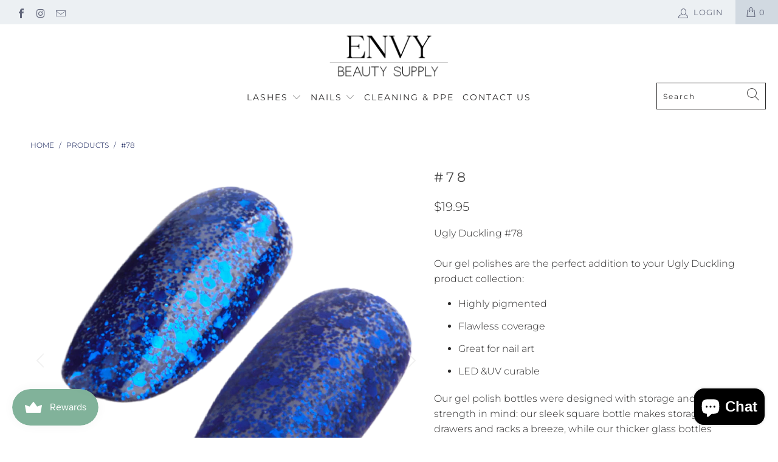

--- FILE ---
content_type: text/html; charset=utf-8
request_url: https://envybeautysupply.ca/products/78
body_size: 26125
content:


 <!DOCTYPE html>
<html lang="en"> <head> <meta charset="utf-8"> <meta http-equiv="cleartype" content="on"> <meta name="robots" content="index,follow"> <!-- Mobile Specific Metas --> <meta name="HandheldFriendly" content="True"> <meta name="MobileOptimized" content="320"> <meta name="viewport" content="width=device-width,initial-scale=1"> <meta name="theme-color" content="#ffffff"> <title>
      Ugly Duckling | Gel Polish #78 - Envy Beauty Supply</title> <link rel="preconnect dns-prefetch" href="https://fonts.shopifycdn.com" /> <link rel="preconnect dns-prefetch" href="https://cdn.shopify.com" /> <link rel="preconnect dns-prefetch" href="https://v.shopify.com" /> <link rel="preconnect dns-prefetch" href="https://cdn.shopifycloud.com" /> <link rel="preconnect dns-prefetch" href="https://productreviews.shopifycdn.com" /> <link rel="stylesheet" href="https://cdnjs.cloudflare.com/ajax/libs/fancybox/3.5.6/jquery.fancybox.css"> <!-- Stylesheets for Turbo "6.0.7" --> <link href="//envybeautysupply.ca/cdn/shop/t/6/assets/styles.scss.css?v=160030483064161408121764375924" rel="stylesheet" type="text/css" media="all" /> <script>
      window.lazySizesConfig = window.lazySizesConfig || {};

      lazySizesConfig.expand = 300;
      lazySizesConfig.loadHidden = false;

      /*! lazysizes - v4.1.4 */
      !function(a,b){var c=b(a,a.document);a.lazySizes=c,"object"==typeof module&&module.exports&&(module.exports=c)}(window,function(a,b){"use strict";if(b.getElementsByClassName){var c,d,e=b.documentElement,f=a.Date,g=a.HTMLPictureElement,h="addEventListener",i="getAttribute",j=a[h],k=a.setTimeout,l=a.requestAnimationFrame||k,m=a.requestIdleCallback,n=/^picture$/i,o=["load","error","lazyincluded","_lazyloaded"],p={},q=Array.prototype.forEach,r=function(a,b){return p[b]||(p[b]=new RegExp("(\\s|^)"+b+"(\\s|$)")),p[b].test(a[i]("class")||"")&&p[b]},s=function(a,b){r(a,b)||a.setAttribute("class",(a[i]("class")||"").trim()+" "+b)},t=function(a,b){var c;(c=r(a,b))&&a.setAttribute("class",(a[i]("class")||"").replace(c," "))},u=function(a,b,c){var d=c?h:"removeEventListener";c&&u(a,b),o.forEach(function(c){a[d](c,b)})},v=function(a,d,e,f,g){var h=b.createEvent("Event");return e||(e={}),e.instance=c,h.initEvent(d,!f,!g),h.detail=e,a.dispatchEvent(h),h},w=function(b,c){var e;!g&&(e=a.picturefill||d.pf)?(c&&c.src&&!b[i]("srcset")&&b.setAttribute("srcset",c.src),e({reevaluate:!0,elements:[b]})):c&&c.src&&(b.src=c.src)},x=function(a,b){return(getComputedStyle(a,null)||{})[b]},y=function(a,b,c){for(c=c||a.offsetWidth;c<d.minSize&&b&&!a._lazysizesWidth;)c=b.offsetWidth,b=b.parentNode;return c},z=function(){var a,c,d=[],e=[],f=d,g=function(){var b=f;for(f=d.length?e:d,a=!0,c=!1;b.length;)b.shift()();a=!1},h=function(d,e){a&&!e?d.apply(this,arguments):(f.push(d),c||(c=!0,(b.hidden?k:l)(g)))};return h._lsFlush=g,h}(),A=function(a,b){return b?function(){z(a)}:function(){var b=this,c=arguments;z(function(){a.apply(b,c)})}},B=function(a){var b,c=0,e=d.throttleDelay,g=d.ricTimeout,h=function(){b=!1,c=f.now(),a()},i=m&&g>49?function(){m(h,{timeout:g}),g!==d.ricTimeout&&(g=d.ricTimeout)}:A(function(){k(h)},!0);return function(a){var d;(a=a===!0)&&(g=33),b||(b=!0,d=e-(f.now()-c),0>d&&(d=0),a||9>d?i():k(i,d))}},C=function(a){var b,c,d=99,e=function(){b=null,a()},g=function(){var a=f.now()-c;d>a?k(g,d-a):(m||e)(e)};return function(){c=f.now(),b||(b=k(g,d))}};!function(){var b,c={lazyClass:"lazyload",loadedClass:"lazyloaded",loadingClass:"lazyloading",preloadClass:"lazypreload",errorClass:"lazyerror",autosizesClass:"lazyautosizes",srcAttr:"data-src",srcsetAttr:"data-srcset",sizesAttr:"data-sizes",minSize:40,customMedia:{},init:!0,expFactor:1.5,hFac:.8,loadMode:2,loadHidden:!0,ricTimeout:0,throttleDelay:125};d=a.lazySizesConfig||a.lazysizesConfig||{};for(b in c)b in d||(d[b]=c[b]);a.lazySizesConfig=d,k(function(){d.init&&F()})}();var D=function(){var g,l,m,o,p,y,D,F,G,H,I,J,K,L,M=/^img$/i,N=/^iframe$/i,O="onscroll"in a&&!/(gle|ing)bot/.test(navigator.userAgent),P=0,Q=0,R=0,S=-1,T=function(a){R--,a&&a.target&&u(a.target,T),(!a||0>R||!a.target)&&(R=0)},U=function(a,c){var d,f=a,g="hidden"==x(b.body,"visibility")||"hidden"!=x(a.parentNode,"visibility")&&"hidden"!=x(a,"visibility");for(F-=c,I+=c,G-=c,H+=c;g&&(f=f.offsetParent)&&f!=b.body&&f!=e;)g=(x(f,"opacity")||1)>0,g&&"visible"!=x(f,"overflow")&&(d=f.getBoundingClientRect(),g=H>d.left&&G<d.right&&I>d.top-1&&F<d.bottom+1);return g},V=function(){var a,f,h,j,k,m,n,p,q,r=c.elements;if((o=d.loadMode)&&8>R&&(a=r.length)){f=0,S++,null==K&&("expand"in d||(d.expand=e.clientHeight>500&&e.clientWidth>500?500:370),J=d.expand,K=J*d.expFactor),K>Q&&1>R&&S>2&&o>2&&!b.hidden?(Q=K,S=0):Q=o>1&&S>1&&6>R?J:P;for(;a>f;f++)if(r[f]&&!r[f]._lazyRace)if(O)if((p=r[f][i]("data-expand"))&&(m=1*p)||(m=Q),q!==m&&(y=innerWidth+m*L,D=innerHeight+m,n=-1*m,q=m),h=r[f].getBoundingClientRect(),(I=h.bottom)>=n&&(F=h.top)<=D&&(H=h.right)>=n*L&&(G=h.left)<=y&&(I||H||G||F)&&(d.loadHidden||"hidden"!=x(r[f],"visibility"))&&(l&&3>R&&!p&&(3>o||4>S)||U(r[f],m))){if(ba(r[f]),k=!0,R>9)break}else!k&&l&&!j&&4>R&&4>S&&o>2&&(g[0]||d.preloadAfterLoad)&&(g[0]||!p&&(I||H||G||F||"auto"!=r[f][i](d.sizesAttr)))&&(j=g[0]||r[f]);else ba(r[f]);j&&!k&&ba(j)}},W=B(V),X=function(a){s(a.target,d.loadedClass),t(a.target,d.loadingClass),u(a.target,Z),v(a.target,"lazyloaded")},Y=A(X),Z=function(a){Y({target:a.target})},$=function(a,b){try{a.contentWindow.location.replace(b)}catch(c){a.src=b}},_=function(a){var b,c=a[i](d.srcsetAttr);(b=d.customMedia[a[i]("data-media")||a[i]("media")])&&a.setAttribute("media",b),c&&a.setAttribute("srcset",c)},aa=A(function(a,b,c,e,f){var g,h,j,l,o,p;(o=v(a,"lazybeforeunveil",b)).defaultPrevented||(e&&(c?s(a,d.autosizesClass):a.setAttribute("sizes",e)),h=a[i](d.srcsetAttr),g=a[i](d.srcAttr),f&&(j=a.parentNode,l=j&&n.test(j.nodeName||"")),p=b.firesLoad||"src"in a&&(h||g||l),o={target:a},p&&(u(a,T,!0),clearTimeout(m),m=k(T,2500),s(a,d.loadingClass),u(a,Z,!0)),l&&q.call(j.getElementsByTagName("source"),_),h?a.setAttribute("srcset",h):g&&!l&&(N.test(a.nodeName)?$(a,g):a.src=g),f&&(h||l)&&w(a,{src:g})),a._lazyRace&&delete a._lazyRace,t(a,d.lazyClass),z(function(){(!p||a.complete&&a.naturalWidth>1)&&(p?T(o):R--,X(o))},!0)}),ba=function(a){var b,c=M.test(a.nodeName),e=c&&(a[i](d.sizesAttr)||a[i]("sizes")),f="auto"==e;(!f&&l||!c||!a[i]("src")&&!a.srcset||a.complete||r(a,d.errorClass)||!r(a,d.lazyClass))&&(b=v(a,"lazyunveilread").detail,f&&E.updateElem(a,!0,a.offsetWidth),a._lazyRace=!0,R++,aa(a,b,f,e,c))},ca=function(){if(!l){if(f.now()-p<999)return void k(ca,999);var a=C(function(){d.loadMode=3,W()});l=!0,d.loadMode=3,W(),j("scroll",function(){3==d.loadMode&&(d.loadMode=2),a()},!0)}};return{_:function(){p=f.now(),c.elements=b.getElementsByClassName(d.lazyClass),g=b.getElementsByClassName(d.lazyClass+" "+d.preloadClass),L=d.hFac,j("scroll",W,!0),j("resize",W,!0),a.MutationObserver?new MutationObserver(W).observe(e,{childList:!0,subtree:!0,attributes:!0}):(e[h]("DOMNodeInserted",W,!0),e[h]("DOMAttrModified",W,!0),setInterval(W,999)),j("hashchange",W,!0),["focus","mouseover","click","load","transitionend","animationend","webkitAnimationEnd"].forEach(function(a){b[h](a,W,!0)}),/d$|^c/.test(b.readyState)?ca():(j("load",ca),b[h]("DOMContentLoaded",W),k(ca,2e4)),c.elements.length?(V(),z._lsFlush()):W()},checkElems:W,unveil:ba}}(),E=function(){var a,c=A(function(a,b,c,d){var e,f,g;if(a._lazysizesWidth=d,d+="px",a.setAttribute("sizes",d),n.test(b.nodeName||""))for(e=b.getElementsByTagName("source"),f=0,g=e.length;g>f;f++)e[f].setAttribute("sizes",d);c.detail.dataAttr||w(a,c.detail)}),e=function(a,b,d){var e,f=a.parentNode;f&&(d=y(a,f,d),e=v(a,"lazybeforesizes",{width:d,dataAttr:!!b}),e.defaultPrevented||(d=e.detail.width,d&&d!==a._lazysizesWidth&&c(a,f,e,d)))},f=function(){var b,c=a.length;if(c)for(b=0;c>b;b++)e(a[b])},g=C(f);return{_:function(){a=b.getElementsByClassName(d.autosizesClass),j("resize",g)},checkElems:g,updateElem:e}}(),F=function(){F.i||(F.i=!0,E._(),D._())};return c={cfg:d,autoSizer:E,loader:D,init:F,uP:w,aC:s,rC:t,hC:r,fire:v,gW:y,rAF:z}}});

      /*! lazysizes - v4.1.4 */
      !function(a,b){var c=function(){b(a.lazySizes),a.removeEventListener("lazyunveilread",c,!0)};b=b.bind(null,a,a.document),"object"==typeof module&&module.exports?b(require("lazysizes")):a.lazySizes?c():a.addEventListener("lazyunveilread",c,!0)}(window,function(a,b,c){"use strict";function d(){this.ratioElems=b.getElementsByClassName("lazyaspectratio"),this._setupEvents(),this.processImages()}if(a.addEventListener){var e,f,g,h=Array.prototype.forEach,i=/^picture$/i,j="data-aspectratio",k="img["+j+"]",l=function(b){return a.matchMedia?(l=function(a){return!a||(matchMedia(a)||{}).matches})(b):a.Modernizr&&Modernizr.mq?!b||Modernizr.mq(b):!b},m=c.aC,n=c.rC,o=c.cfg;d.prototype={_setupEvents:function(){var a=this,c=function(b){b.naturalWidth<36?a.addAspectRatio(b,!0):a.removeAspectRatio(b,!0)},d=function(){a.processImages()};b.addEventListener("load",function(a){a.target.getAttribute&&a.target.getAttribute(j)&&c(a.target)},!0),addEventListener("resize",function(){var b,d=function(){h.call(a.ratioElems,c)};return function(){clearTimeout(b),b=setTimeout(d,99)}}()),b.addEventListener("DOMContentLoaded",d),addEventListener("load",d)},processImages:function(a){var c,d;a||(a=b),c="length"in a&&!a.nodeName?a:a.querySelectorAll(k);for(d=0;d<c.length;d++)c[d].naturalWidth>36?this.removeAspectRatio(c[d]):this.addAspectRatio(c[d])},getSelectedRatio:function(a){var b,c,d,e,f,g=a.parentNode;if(g&&i.test(g.nodeName||""))for(d=g.getElementsByTagName("source"),b=0,c=d.length;c>b;b++)if(e=d[b].getAttribute("data-media")||d[b].getAttribute("media"),o.customMedia[e]&&(e=o.customMedia[e]),l(e)){f=d[b].getAttribute(j);break}return f||a.getAttribute(j)||""},parseRatio:function(){var a=/^\s*([+\d\.]+)(\s*[\/x]\s*([+\d\.]+))?\s*$/,b={};return function(c){var d;return!b[c]&&(d=c.match(a))&&(d[3]?b[c]=d[1]/d[3]:b[c]=1*d[1]),b[c]}}(),addAspectRatio:function(b,c){var d,e=b.offsetWidth,f=b.offsetHeight;return c||m(b,"lazyaspectratio"),36>e&&0>=f?void((e||f&&a.console)&&console.log("Define width or height of image, so we can calculate the other dimension")):(d=this.getSelectedRatio(b),d=this.parseRatio(d),void(d&&(e?b.style.height=e/d+"px":b.style.width=f*d+"px")))},removeAspectRatio:function(a){n(a,"lazyaspectratio"),a.style.height="",a.style.width="",a.removeAttribute(j)}},f=function(){g=a.jQuery||a.Zepto||a.shoestring||a.$,g&&g.fn&&!g.fn.imageRatio&&g.fn.filter&&g.fn.add&&g.fn.find?g.fn.imageRatio=function(){return e.processImages(this.find(k).add(this.filter(k))),this}:g=!1},f(),setTimeout(f),e=new d,a.imageRatio=e,"object"==typeof module&&module.exports?module.exports=e:"function"==typeof define&&define.amd&&define(e)}});

        /*! lazysizes - v4.1.5 */
        !function(a,b){var c=function(){b(a.lazySizes),a.removeEventListener("lazyunveilread",c,!0)};b=b.bind(null,a,a.document),"object"==typeof module&&module.exports?b(require("lazysizes")):a.lazySizes?c():a.addEventListener("lazyunveilread",c,!0)}(window,function(a,b,c){"use strict";if(a.addEventListener){var d=/\s+/g,e=/\s*\|\s+|\s+\|\s*/g,f=/^(.+?)(?:\s+\[\s*(.+?)\s*\])(?:\s+\[\s*(.+?)\s*\])?$/,g=/^\s*\(*\s*type\s*:\s*(.+?)\s*\)*\s*$/,h=/\(|\)|'/,i={contain:1,cover:1},j=function(a){var b=c.gW(a,a.parentNode);return(!a._lazysizesWidth||b>a._lazysizesWidth)&&(a._lazysizesWidth=b),a._lazysizesWidth},k=function(a){var b;return b=(getComputedStyle(a)||{getPropertyValue:function(){}}).getPropertyValue("background-size"),!i[b]&&i[a.style.backgroundSize]&&(b=a.style.backgroundSize),b},l=function(a,b){if(b){var c=b.match(g);c&&c[1]?a.setAttribute("type",c[1]):a.setAttribute("media",lazySizesConfig.customMedia[b]||b)}},m=function(a,c,g){var h=b.createElement("picture"),i=c.getAttribute(lazySizesConfig.sizesAttr),j=c.getAttribute("data-ratio"),k=c.getAttribute("data-optimumx");c._lazybgset&&c._lazybgset.parentNode==c&&c.removeChild(c._lazybgset),Object.defineProperty(g,"_lazybgset",{value:c,writable:!0}),Object.defineProperty(c,"_lazybgset",{value:h,writable:!0}),a=a.replace(d," ").split(e),h.style.display="none",g.className=lazySizesConfig.lazyClass,1!=a.length||i||(i="auto"),a.forEach(function(a){var c,d=b.createElement("source");i&&"auto"!=i&&d.setAttribute("sizes",i),(c=a.match(f))?(d.setAttribute(lazySizesConfig.srcsetAttr,c[1]),l(d,c[2]),l(d,c[3])):d.setAttribute(lazySizesConfig.srcsetAttr,a),h.appendChild(d)}),i&&(g.setAttribute(lazySizesConfig.sizesAttr,i),c.removeAttribute(lazySizesConfig.sizesAttr),c.removeAttribute("sizes")),k&&g.setAttribute("data-optimumx",k),j&&g.setAttribute("data-ratio",j),h.appendChild(g),c.appendChild(h)},n=function(a){if(a.target._lazybgset){var b=a.target,d=b._lazybgset,e=b.currentSrc||b.src;if(e){var f=c.fire(d,"bgsetproxy",{src:e,useSrc:h.test(e)?JSON.stringify(e):e});f.defaultPrevented||(d.style.backgroundImage="url("+f.detail.useSrc+")")}b._lazybgsetLoading&&(c.fire(d,"_lazyloaded",{},!1,!0),delete b._lazybgsetLoading)}};addEventListener("lazybeforeunveil",function(a){var d,e,f;!a.defaultPrevented&&(d=a.target.getAttribute("data-bgset"))&&(f=a.target,e=b.createElement("img"),e.alt="",e._lazybgsetLoading=!0,a.detail.firesLoad=!0,m(d,f,e),setTimeout(function(){c.loader.unveil(e),c.rAF(function(){c.fire(e,"_lazyloaded",{},!0,!0),e.complete&&n({target:e})})}))}),b.addEventListener("load",n,!0),a.addEventListener("lazybeforesizes",function(a){if(a.detail.instance==c&&a.target._lazybgset&&a.detail.dataAttr){var b=a.target._lazybgset,d=k(b);i[d]&&(a.target._lazysizesParentFit=d,c.rAF(function(){a.target.setAttribute("data-parent-fit",d),a.target._lazysizesParentFit&&delete a.target._lazysizesParentFit}))}},!0),b.documentElement.addEventListener("lazybeforesizes",function(a){!a.defaultPrevented&&a.target._lazybgset&&a.detail.instance==c&&(a.detail.width=j(a.target._lazybgset))})}});</script> <meta name="description" content="Ugly Duckling #78 Our gel polishes are the perfect addition to your Ugly Duckling product collection: Highly pigmented Flawless coverage Great for nail art LED &amp;amp;UV curable Our gel polish bottles were designed with storage and strength in mind: our sleek square bottle makes storage in drawers and racks a breeze, whi" /> <link rel="shortcut icon" type="image/x-icon" href="//envybeautysupply.ca/cdn/shop/files/envybeautysupply_410x_e36bf39f-7e25-48ce-8138-edc299788e11_180x180.png?v=1613697715"> <link rel="apple-touch-icon" href="//envybeautysupply.ca/cdn/shop/files/envybeautysupply_410x_e36bf39f-7e25-48ce-8138-edc299788e11_180x180.png?v=1613697715"/> <link rel="apple-touch-icon" sizes="57x57" href="//envybeautysupply.ca/cdn/shop/files/envybeautysupply_410x_e36bf39f-7e25-48ce-8138-edc299788e11_57x57.png?v=1613697715"/> <link rel="apple-touch-icon" sizes="60x60" href="//envybeautysupply.ca/cdn/shop/files/envybeautysupply_410x_e36bf39f-7e25-48ce-8138-edc299788e11_60x60.png?v=1613697715"/> <link rel="apple-touch-icon" sizes="72x72" href="//envybeautysupply.ca/cdn/shop/files/envybeautysupply_410x_e36bf39f-7e25-48ce-8138-edc299788e11_72x72.png?v=1613697715"/> <link rel="apple-touch-icon" sizes="76x76" href="//envybeautysupply.ca/cdn/shop/files/envybeautysupply_410x_e36bf39f-7e25-48ce-8138-edc299788e11_76x76.png?v=1613697715"/> <link rel="apple-touch-icon" sizes="114x114" href="//envybeautysupply.ca/cdn/shop/files/envybeautysupply_410x_e36bf39f-7e25-48ce-8138-edc299788e11_114x114.png?v=1613697715"/> <link rel="apple-touch-icon" sizes="180x180" href="//envybeautysupply.ca/cdn/shop/files/envybeautysupply_410x_e36bf39f-7e25-48ce-8138-edc299788e11_180x180.png?v=1613697715"/> <link rel="apple-touch-icon" sizes="228x228" href="//envybeautysupply.ca/cdn/shop/files/envybeautysupply_410x_e36bf39f-7e25-48ce-8138-edc299788e11_228x228.png?v=1613697715"/> <link rel="canonical" href="https://envybeautysupply.ca/products/78" /> <script>window.performance && window.performance.mark && window.performance.mark('shopify.content_for_header.start');</script><meta id="shopify-digital-wallet" name="shopify-digital-wallet" content="/26801340590/digital_wallets/dialog">
<meta name="shopify-checkout-api-token" content="b6575820a0cc5baa5ba8f0ca07dacaf9">
<meta id="in-context-paypal-metadata" data-shop-id="26801340590" data-venmo-supported="false" data-environment="production" data-locale="en_US" data-paypal-v4="true" data-currency="CAD">
<link rel="alternate" type="application/json+oembed" href="https://envybeautysupply.ca/products/78.oembed">
<script async="async" src="/checkouts/internal/preloads.js?locale=en-CA"></script>
<link rel="preconnect" href="https://shop.app" crossorigin="anonymous">
<script async="async" src="https://shop.app/checkouts/internal/preloads.js?locale=en-CA&shop_id=26801340590" crossorigin="anonymous"></script>
<script id="apple-pay-shop-capabilities" type="application/json">{"shopId":26801340590,"countryCode":"CA","currencyCode":"CAD","merchantCapabilities":["supports3DS"],"merchantId":"gid:\/\/shopify\/Shop\/26801340590","merchantName":"Envy Beauty Supply","requiredBillingContactFields":["postalAddress","email","phone"],"requiredShippingContactFields":["postalAddress","email","phone"],"shippingType":"shipping","supportedNetworks":["visa","masterCard","amex","discover","interac","jcb"],"total":{"type":"pending","label":"Envy Beauty Supply","amount":"1.00"},"shopifyPaymentsEnabled":true,"supportsSubscriptions":true}</script>
<script id="shopify-features" type="application/json">{"accessToken":"b6575820a0cc5baa5ba8f0ca07dacaf9","betas":["rich-media-storefront-analytics"],"domain":"envybeautysupply.ca","predictiveSearch":true,"shopId":26801340590,"locale":"en"}</script>
<script>var Shopify = Shopify || {};
Shopify.shop = "winkbeautystudio.myshopify.com";
Shopify.locale = "en";
Shopify.currency = {"active":"CAD","rate":"1.0"};
Shopify.country = "CA";
Shopify.theme = {"name":"Turbo-florence","id":114157617326,"schema_name":"Turbo","schema_version":"6.0.7","theme_store_id":null,"role":"main"};
Shopify.theme.handle = "null";
Shopify.theme.style = {"id":null,"handle":null};
Shopify.cdnHost = "envybeautysupply.ca/cdn";
Shopify.routes = Shopify.routes || {};
Shopify.routes.root = "/";</script>
<script type="module">!function(o){(o.Shopify=o.Shopify||{}).modules=!0}(window);</script>
<script>!function(o){function n(){var o=[];function n(){o.push(Array.prototype.slice.apply(arguments))}return n.q=o,n}var t=o.Shopify=o.Shopify||{};t.loadFeatures=n(),t.autoloadFeatures=n()}(window);</script>
<script>
  window.ShopifyPay = window.ShopifyPay || {};
  window.ShopifyPay.apiHost = "shop.app\/pay";
  window.ShopifyPay.redirectState = null;
</script>
<script id="shop-js-analytics" type="application/json">{"pageType":"product"}</script>
<script defer="defer" async type="module" src="//envybeautysupply.ca/cdn/shopifycloud/shop-js/modules/v2/client.init-shop-cart-sync_BT-GjEfc.en.esm.js"></script>
<script defer="defer" async type="module" src="//envybeautysupply.ca/cdn/shopifycloud/shop-js/modules/v2/chunk.common_D58fp_Oc.esm.js"></script>
<script defer="defer" async type="module" src="//envybeautysupply.ca/cdn/shopifycloud/shop-js/modules/v2/chunk.modal_xMitdFEc.esm.js"></script>
<script type="module">
  await import("//envybeautysupply.ca/cdn/shopifycloud/shop-js/modules/v2/client.init-shop-cart-sync_BT-GjEfc.en.esm.js");
await import("//envybeautysupply.ca/cdn/shopifycloud/shop-js/modules/v2/chunk.common_D58fp_Oc.esm.js");
await import("//envybeautysupply.ca/cdn/shopifycloud/shop-js/modules/v2/chunk.modal_xMitdFEc.esm.js");

  window.Shopify.SignInWithShop?.initShopCartSync?.({"fedCMEnabled":true,"windoidEnabled":true});

</script>
<script>
  window.Shopify = window.Shopify || {};
  if (!window.Shopify.featureAssets) window.Shopify.featureAssets = {};
  window.Shopify.featureAssets['shop-js'] = {"shop-cart-sync":["modules/v2/client.shop-cart-sync_DZOKe7Ll.en.esm.js","modules/v2/chunk.common_D58fp_Oc.esm.js","modules/v2/chunk.modal_xMitdFEc.esm.js"],"init-fed-cm":["modules/v2/client.init-fed-cm_B6oLuCjv.en.esm.js","modules/v2/chunk.common_D58fp_Oc.esm.js","modules/v2/chunk.modal_xMitdFEc.esm.js"],"shop-cash-offers":["modules/v2/client.shop-cash-offers_D2sdYoxE.en.esm.js","modules/v2/chunk.common_D58fp_Oc.esm.js","modules/v2/chunk.modal_xMitdFEc.esm.js"],"shop-login-button":["modules/v2/client.shop-login-button_QeVjl5Y3.en.esm.js","modules/v2/chunk.common_D58fp_Oc.esm.js","modules/v2/chunk.modal_xMitdFEc.esm.js"],"pay-button":["modules/v2/client.pay-button_DXTOsIq6.en.esm.js","modules/v2/chunk.common_D58fp_Oc.esm.js","modules/v2/chunk.modal_xMitdFEc.esm.js"],"shop-button":["modules/v2/client.shop-button_DQZHx9pm.en.esm.js","modules/v2/chunk.common_D58fp_Oc.esm.js","modules/v2/chunk.modal_xMitdFEc.esm.js"],"avatar":["modules/v2/client.avatar_BTnouDA3.en.esm.js"],"init-windoid":["modules/v2/client.init-windoid_CR1B-cfM.en.esm.js","modules/v2/chunk.common_D58fp_Oc.esm.js","modules/v2/chunk.modal_xMitdFEc.esm.js"],"init-shop-for-new-customer-accounts":["modules/v2/client.init-shop-for-new-customer-accounts_C_vY_xzh.en.esm.js","modules/v2/client.shop-login-button_QeVjl5Y3.en.esm.js","modules/v2/chunk.common_D58fp_Oc.esm.js","modules/v2/chunk.modal_xMitdFEc.esm.js"],"init-shop-email-lookup-coordinator":["modules/v2/client.init-shop-email-lookup-coordinator_BI7n9ZSv.en.esm.js","modules/v2/chunk.common_D58fp_Oc.esm.js","modules/v2/chunk.modal_xMitdFEc.esm.js"],"init-shop-cart-sync":["modules/v2/client.init-shop-cart-sync_BT-GjEfc.en.esm.js","modules/v2/chunk.common_D58fp_Oc.esm.js","modules/v2/chunk.modal_xMitdFEc.esm.js"],"shop-toast-manager":["modules/v2/client.shop-toast-manager_DiYdP3xc.en.esm.js","modules/v2/chunk.common_D58fp_Oc.esm.js","modules/v2/chunk.modal_xMitdFEc.esm.js"],"init-customer-accounts":["modules/v2/client.init-customer-accounts_D9ZNqS-Q.en.esm.js","modules/v2/client.shop-login-button_QeVjl5Y3.en.esm.js","modules/v2/chunk.common_D58fp_Oc.esm.js","modules/v2/chunk.modal_xMitdFEc.esm.js"],"init-customer-accounts-sign-up":["modules/v2/client.init-customer-accounts-sign-up_iGw4briv.en.esm.js","modules/v2/client.shop-login-button_QeVjl5Y3.en.esm.js","modules/v2/chunk.common_D58fp_Oc.esm.js","modules/v2/chunk.modal_xMitdFEc.esm.js"],"shop-follow-button":["modules/v2/client.shop-follow-button_CqMgW2wH.en.esm.js","modules/v2/chunk.common_D58fp_Oc.esm.js","modules/v2/chunk.modal_xMitdFEc.esm.js"],"checkout-modal":["modules/v2/client.checkout-modal_xHeaAweL.en.esm.js","modules/v2/chunk.common_D58fp_Oc.esm.js","modules/v2/chunk.modal_xMitdFEc.esm.js"],"shop-login":["modules/v2/client.shop-login_D91U-Q7h.en.esm.js","modules/v2/chunk.common_D58fp_Oc.esm.js","modules/v2/chunk.modal_xMitdFEc.esm.js"],"lead-capture":["modules/v2/client.lead-capture_BJmE1dJe.en.esm.js","modules/v2/chunk.common_D58fp_Oc.esm.js","modules/v2/chunk.modal_xMitdFEc.esm.js"],"payment-terms":["modules/v2/client.payment-terms_Ci9AEqFq.en.esm.js","modules/v2/chunk.common_D58fp_Oc.esm.js","modules/v2/chunk.modal_xMitdFEc.esm.js"]};
</script>
<script>(function() {
  var isLoaded = false;
  function asyncLoad() {
    if (isLoaded) return;
    isLoaded = true;
    var urls = ["https:\/\/upsells.boldapps.net\/v2_ui\/js\/UpsellTracker.js?shop=winkbeautystudio.myshopify.com","https:\/\/upsells.boldapps.net\/v2_ui\/js\/upsell.js?shop=winkbeautystudio.myshopify.com"];
    for (var i = 0; i <urls.length; i++) {
      var s = document.createElement('script');
      s.type = 'text/javascript';
      s.async = true;
      s.src = urls[i];
      var x = document.getElementsByTagName('script')[0];
      x.parentNode.insertBefore(s, x);
    }
  };
  if(window.attachEvent) {
    window.attachEvent('onload', asyncLoad);
  } else {
    window.addEventListener('load', asyncLoad, false);
  }
})();</script>
<script id="__st">var __st={"a":26801340590,"offset":-18000,"reqid":"bd87bfaf-544b-47ac-a68c-d02b19bf3737-1769056436","pageurl":"envybeautysupply.ca\/products\/78","u":"8583750232f0","p":"product","rtyp":"product","rid":8266459971758};</script>
<script>window.ShopifyPaypalV4VisibilityTracking = true;</script>
<script id="captcha-bootstrap">!function(){'use strict';const t='contact',e='account',n='new_comment',o=[[t,t],['blogs',n],['comments',n],[t,'customer']],c=[[e,'customer_login'],[e,'guest_login'],[e,'recover_customer_password'],[e,'create_customer']],r=t=>t.map((([t,e])=>`form[action*='/${t}']:not([data-nocaptcha='true']) input[name='form_type'][value='${e}']`)).join(','),a=t=>()=>t?[...document.querySelectorAll(t)].map((t=>t.form)):[];function s(){const t=[...o],e=r(t);return a(e)}const i='password',u='form_key',d=['recaptcha-v3-token','g-recaptcha-response','h-captcha-response',i],f=()=>{try{return window.sessionStorage}catch{return}},m='__shopify_v',_=t=>t.elements[u];function p(t,e,n=!1){try{const o=window.sessionStorage,c=JSON.parse(o.getItem(e)),{data:r}=function(t){const{data:e,action:n}=t;return t[m]||n?{data:e,action:n}:{data:t,action:n}}(c);for(const[e,n]of Object.entries(r))t.elements[e]&&(t.elements[e].value=n);n&&o.removeItem(e)}catch(o){console.error('form repopulation failed',{error:o})}}const l='form_type',E='cptcha';function T(t){t.dataset[E]=!0}const w=window,h=w.document,L='Shopify',v='ce_forms',y='captcha';let A=!1;((t,e)=>{const n=(g='f06e6c50-85a8-45c8-87d0-21a2b65856fe',I='https://cdn.shopify.com/shopifycloud/storefront-forms-hcaptcha/ce_storefront_forms_captcha_hcaptcha.v1.5.2.iife.js',D={infoText:'Protected by hCaptcha',privacyText:'Privacy',termsText:'Terms'},(t,e,n)=>{const o=w[L][v],c=o.bindForm;if(c)return c(t,g,e,D).then(n);var r;o.q.push([[t,g,e,D],n]),r=I,A||(h.body.append(Object.assign(h.createElement('script'),{id:'captcha-provider',async:!0,src:r})),A=!0)});var g,I,D;w[L]=w[L]||{},w[L][v]=w[L][v]||{},w[L][v].q=[],w[L][y]=w[L][y]||{},w[L][y].protect=function(t,e){n(t,void 0,e),T(t)},Object.freeze(w[L][y]),function(t,e,n,w,h,L){const[v,y,A,g]=function(t,e,n){const i=e?o:[],u=t?c:[],d=[...i,...u],f=r(d),m=r(i),_=r(d.filter((([t,e])=>n.includes(e))));return[a(f),a(m),a(_),s()]}(w,h,L),I=t=>{const e=t.target;return e instanceof HTMLFormElement?e:e&&e.form},D=t=>v().includes(t);t.addEventListener('submit',(t=>{const e=I(t);if(!e)return;const n=D(e)&&!e.dataset.hcaptchaBound&&!e.dataset.recaptchaBound,o=_(e),c=g().includes(e)&&(!o||!o.value);(n||c)&&t.preventDefault(),c&&!n&&(function(t){try{if(!f())return;!function(t){const e=f();if(!e)return;const n=_(t);if(!n)return;const o=n.value;o&&e.removeItem(o)}(t);const e=Array.from(Array(32),(()=>Math.random().toString(36)[2])).join('');!function(t,e){_(t)||t.append(Object.assign(document.createElement('input'),{type:'hidden',name:u})),t.elements[u].value=e}(t,e),function(t,e){const n=f();if(!n)return;const o=[...t.querySelectorAll(`input[type='${i}']`)].map((({name:t})=>t)),c=[...d,...o],r={};for(const[a,s]of new FormData(t).entries())c.includes(a)||(r[a]=s);n.setItem(e,JSON.stringify({[m]:1,action:t.action,data:r}))}(t,e)}catch(e){console.error('failed to persist form',e)}}(e),e.submit())}));const S=(t,e)=>{t&&!t.dataset[E]&&(n(t,e.some((e=>e===t))),T(t))};for(const o of['focusin','change'])t.addEventListener(o,(t=>{const e=I(t);D(e)&&S(e,y())}));const B=e.get('form_key'),M=e.get(l),P=B&&M;t.addEventListener('DOMContentLoaded',(()=>{const t=y();if(P)for(const e of t)e.elements[l].value===M&&p(e,B);[...new Set([...A(),...v().filter((t=>'true'===t.dataset.shopifyCaptcha))])].forEach((e=>S(e,t)))}))}(h,new URLSearchParams(w.location.search),n,t,e,['guest_login'])})(!0,!0)}();</script>
<script integrity="sha256-4kQ18oKyAcykRKYeNunJcIwy7WH5gtpwJnB7kiuLZ1E=" data-source-attribution="shopify.loadfeatures" defer="defer" src="//envybeautysupply.ca/cdn/shopifycloud/storefront/assets/storefront/load_feature-a0a9edcb.js" crossorigin="anonymous"></script>
<script crossorigin="anonymous" defer="defer" src="//envybeautysupply.ca/cdn/shopifycloud/storefront/assets/shopify_pay/storefront-65b4c6d7.js?v=20250812"></script>
<script data-source-attribution="shopify.dynamic_checkout.dynamic.init">var Shopify=Shopify||{};Shopify.PaymentButton=Shopify.PaymentButton||{isStorefrontPortableWallets:!0,init:function(){window.Shopify.PaymentButton.init=function(){};var t=document.createElement("script");t.src="https://envybeautysupply.ca/cdn/shopifycloud/portable-wallets/latest/portable-wallets.en.js",t.type="module",document.head.appendChild(t)}};
</script>
<script data-source-attribution="shopify.dynamic_checkout.buyer_consent">
  function portableWalletsHideBuyerConsent(e){var t=document.getElementById("shopify-buyer-consent"),n=document.getElementById("shopify-subscription-policy-button");t&&n&&(t.classList.add("hidden"),t.setAttribute("aria-hidden","true"),n.removeEventListener("click",e))}function portableWalletsShowBuyerConsent(e){var t=document.getElementById("shopify-buyer-consent"),n=document.getElementById("shopify-subscription-policy-button");t&&n&&(t.classList.remove("hidden"),t.removeAttribute("aria-hidden"),n.addEventListener("click",e))}window.Shopify?.PaymentButton&&(window.Shopify.PaymentButton.hideBuyerConsent=portableWalletsHideBuyerConsent,window.Shopify.PaymentButton.showBuyerConsent=portableWalletsShowBuyerConsent);
</script>
<script data-source-attribution="shopify.dynamic_checkout.cart.bootstrap">document.addEventListener("DOMContentLoaded",(function(){function t(){return document.querySelector("shopify-accelerated-checkout-cart, shopify-accelerated-checkout")}if(t())Shopify.PaymentButton.init();else{new MutationObserver((function(e,n){t()&&(Shopify.PaymentButton.init(),n.disconnect())})).observe(document.body,{childList:!0,subtree:!0})}}));
</script>
<link id="shopify-accelerated-checkout-styles" rel="stylesheet" media="screen" href="https://envybeautysupply.ca/cdn/shopifycloud/portable-wallets/latest/accelerated-checkout-backwards-compat.css" crossorigin="anonymous">
<style id="shopify-accelerated-checkout-cart">
        #shopify-buyer-consent {
  margin-top: 1em;
  display: inline-block;
  width: 100%;
}

#shopify-buyer-consent.hidden {
  display: none;
}

#shopify-subscription-policy-button {
  background: none;
  border: none;
  padding: 0;
  text-decoration: underline;
  font-size: inherit;
  cursor: pointer;
}

#shopify-subscription-policy-button::before {
  box-shadow: none;
}

      </style>

<script>window.performance && window.performance.mark && window.performance.mark('shopify.content_for_header.end');</script>

    

<meta name="author" content="Envy Beauty Supply">
<meta property="og:url" content="https://envybeautysupply.ca/products/78">
<meta property="og:site_name" content="Envy Beauty Supply"> <meta property="og:type" content="product"> <meta property="og:title" content="#78"> <meta property="og:image" content="https://envybeautysupply.ca/cdn/shop/files/GP_078_600x.png?v=1711041348"> <meta property="og:image:secure_url" content="https://envybeautysupply.ca/cdn/shop/files/GP_078_600x.png?v=1711041348"> <meta property="og:image:width" content="1025"> <meta property="og:image:height" content="1025"> <meta property="og:image" content="https://envybeautysupply.ca/cdn/shop/files/Gel_Polish_078_600x.jpg?v=1711041348"> <meta property="og:image:secure_url" content="https://envybeautysupply.ca/cdn/shop/files/Gel_Polish_078_600x.jpg?v=1711041348"> <meta property="og:image:width" content="3500"> <meta property="og:image:height" content="3498"> <meta property="product:price:amount" content="19.95"> <meta property="product:price:currency" content="CAD"> <meta property="og:description" content="Ugly Duckling #78 Our gel polishes are the perfect addition to your Ugly Duckling product collection: Highly pigmented Flawless coverage Great for nail art LED &amp;amp;UV curable Our gel polish bottles were designed with storage and strength in mind: our sleek square bottle makes storage in drawers and racks a breeze, whi">




<meta name="twitter:card" content="summary"> <meta name="twitter:title" content="#78"> <meta name="twitter:description" content="
Ugly Duckling #78

Our gel polishes are the perfect addition to your Ugly Duckling product collection:

Highly pigmented

Flawless coverage
Great for nail art
LED &amp;amp;UV curable

Our gel polish bottles were designed with storage and strength in mind: our sleek square bottle makes storage in drawers and racks a breeze, while our thicker glass bottles offer reinforced protection against knocky-downy-boo-boos (aka dropped bottles)
Each tip pictured has 2 coats of gel polish. One is topped with our Ugly Duckling No Wipe, and one is topped with our award-winning Ugly Duckling Matte!COLOR REPRESENTATION:Please note that although we do our very best to present our colors as accurately as possible, due to inconsistencies from screen to screen, colors may not be exactly as they appear to you."> <meta name="twitter:image" content="https://envybeautysupply.ca/cdn/shop/files/GP_078_240x.png?v=1711041348"> <meta name="twitter:image:width" content="240"> <meta name="twitter:image:height" content="240"> <meta name="twitter:image:alt" content="#78"><script src="https://cdn.shopify.com/extensions/e8878072-2f6b-4e89-8082-94b04320908d/inbox-1254/assets/inbox-chat-loader.js" type="text/javascript" defer="defer"></script>
<link href="https://cdn.shopify.com/extensions/af3a5012-9155-402e-a204-da027a5e50a5/bold-product-upsell-31/assets/app.css" rel="stylesheet" type="text/css" media="all">
<script src="https://cdn.shopify.com/extensions/019bdd7a-c110-7969-8f1c-937dfc03ea8a/smile-io-272/assets/smile-loader.js" type="text/javascript" defer="defer"></script>
<link href="https://monorail-edge.shopifysvc.com" rel="dns-prefetch">
<script>(function(){if ("sendBeacon" in navigator && "performance" in window) {try {var session_token_from_headers = performance.getEntriesByType('navigation')[0].serverTiming.find(x => x.name == '_s').description;} catch {var session_token_from_headers = undefined;}var session_cookie_matches = document.cookie.match(/_shopify_s=([^;]*)/);var session_token_from_cookie = session_cookie_matches && session_cookie_matches.length === 2 ? session_cookie_matches[1] : "";var session_token = session_token_from_headers || session_token_from_cookie || "";function handle_abandonment_event(e) {var entries = performance.getEntries().filter(function(entry) {return /monorail-edge.shopifysvc.com/.test(entry.name);});if (!window.abandonment_tracked && entries.length === 0) {window.abandonment_tracked = true;var currentMs = Date.now();var navigation_start = performance.timing.navigationStart;var payload = {shop_id: 26801340590,url: window.location.href,navigation_start,duration: currentMs - navigation_start,session_token,page_type: "product"};window.navigator.sendBeacon("https://monorail-edge.shopifysvc.com/v1/produce", JSON.stringify({schema_id: "online_store_buyer_site_abandonment/1.1",payload: payload,metadata: {event_created_at_ms: currentMs,event_sent_at_ms: currentMs}}));}}window.addEventListener('pagehide', handle_abandonment_event);}}());</script>
<script id="web-pixels-manager-setup">(function e(e,d,r,n,o){if(void 0===o&&(o={}),!Boolean(null===(a=null===(i=window.Shopify)||void 0===i?void 0:i.analytics)||void 0===a?void 0:a.replayQueue)){var i,a;window.Shopify=window.Shopify||{};var t=window.Shopify;t.analytics=t.analytics||{};var s=t.analytics;s.replayQueue=[],s.publish=function(e,d,r){return s.replayQueue.push([e,d,r]),!0};try{self.performance.mark("wpm:start")}catch(e){}var l=function(){var e={modern:/Edge?\/(1{2}[4-9]|1[2-9]\d|[2-9]\d{2}|\d{4,})\.\d+(\.\d+|)|Firefox\/(1{2}[4-9]|1[2-9]\d|[2-9]\d{2}|\d{4,})\.\d+(\.\d+|)|Chrom(ium|e)\/(9{2}|\d{3,})\.\d+(\.\d+|)|(Maci|X1{2}).+ Version\/(15\.\d+|(1[6-9]|[2-9]\d|\d{3,})\.\d+)([,.]\d+|)( \(\w+\)|)( Mobile\/\w+|) Safari\/|Chrome.+OPR\/(9{2}|\d{3,})\.\d+\.\d+|(CPU[ +]OS|iPhone[ +]OS|CPU[ +]iPhone|CPU IPhone OS|CPU iPad OS)[ +]+(15[._]\d+|(1[6-9]|[2-9]\d|\d{3,})[._]\d+)([._]\d+|)|Android:?[ /-](13[3-9]|1[4-9]\d|[2-9]\d{2}|\d{4,})(\.\d+|)(\.\d+|)|Android.+Firefox\/(13[5-9]|1[4-9]\d|[2-9]\d{2}|\d{4,})\.\d+(\.\d+|)|Android.+Chrom(ium|e)\/(13[3-9]|1[4-9]\d|[2-9]\d{2}|\d{4,})\.\d+(\.\d+|)|SamsungBrowser\/([2-9]\d|\d{3,})\.\d+/,legacy:/Edge?\/(1[6-9]|[2-9]\d|\d{3,})\.\d+(\.\d+|)|Firefox\/(5[4-9]|[6-9]\d|\d{3,})\.\d+(\.\d+|)|Chrom(ium|e)\/(5[1-9]|[6-9]\d|\d{3,})\.\d+(\.\d+|)([\d.]+$|.*Safari\/(?![\d.]+ Edge\/[\d.]+$))|(Maci|X1{2}).+ Version\/(10\.\d+|(1[1-9]|[2-9]\d|\d{3,})\.\d+)([,.]\d+|)( \(\w+\)|)( Mobile\/\w+|) Safari\/|Chrome.+OPR\/(3[89]|[4-9]\d|\d{3,})\.\d+\.\d+|(CPU[ +]OS|iPhone[ +]OS|CPU[ +]iPhone|CPU IPhone OS|CPU iPad OS)[ +]+(10[._]\d+|(1[1-9]|[2-9]\d|\d{3,})[._]\d+)([._]\d+|)|Android:?[ /-](13[3-9]|1[4-9]\d|[2-9]\d{2}|\d{4,})(\.\d+|)(\.\d+|)|Mobile Safari.+OPR\/([89]\d|\d{3,})\.\d+\.\d+|Android.+Firefox\/(13[5-9]|1[4-9]\d|[2-9]\d{2}|\d{4,})\.\d+(\.\d+|)|Android.+Chrom(ium|e)\/(13[3-9]|1[4-9]\d|[2-9]\d{2}|\d{4,})\.\d+(\.\d+|)|Android.+(UC? ?Browser|UCWEB|U3)[ /]?(15\.([5-9]|\d{2,})|(1[6-9]|[2-9]\d|\d{3,})\.\d+)\.\d+|SamsungBrowser\/(5\.\d+|([6-9]|\d{2,})\.\d+)|Android.+MQ{2}Browser\/(14(\.(9|\d{2,})|)|(1[5-9]|[2-9]\d|\d{3,})(\.\d+|))(\.\d+|)|K[Aa][Ii]OS\/(3\.\d+|([4-9]|\d{2,})\.\d+)(\.\d+|)/},d=e.modern,r=e.legacy,n=navigator.userAgent;return n.match(d)?"modern":n.match(r)?"legacy":"unknown"}(),u="modern"===l?"modern":"legacy",c=(null!=n?n:{modern:"",legacy:""})[u],f=function(e){return[e.baseUrl,"/wpm","/b",e.hashVersion,"modern"===e.buildTarget?"m":"l",".js"].join("")}({baseUrl:d,hashVersion:r,buildTarget:u}),m=function(e){var d=e.version,r=e.bundleTarget,n=e.surface,o=e.pageUrl,i=e.monorailEndpoint;return{emit:function(e){var a=e.status,t=e.errorMsg,s=(new Date).getTime(),l=JSON.stringify({metadata:{event_sent_at_ms:s},events:[{schema_id:"web_pixels_manager_load/3.1",payload:{version:d,bundle_target:r,page_url:o,status:a,surface:n,error_msg:t},metadata:{event_created_at_ms:s}}]});if(!i)return console&&console.warn&&console.warn("[Web Pixels Manager] No Monorail endpoint provided, skipping logging."),!1;try{return self.navigator.sendBeacon.bind(self.navigator)(i,l)}catch(e){}var u=new XMLHttpRequest;try{return u.open("POST",i,!0),u.setRequestHeader("Content-Type","text/plain"),u.send(l),!0}catch(e){return console&&console.warn&&console.warn("[Web Pixels Manager] Got an unhandled error while logging to Monorail."),!1}}}}({version:r,bundleTarget:l,surface:e.surface,pageUrl:self.location.href,monorailEndpoint:e.monorailEndpoint});try{o.browserTarget=l,function(e){var d=e.src,r=e.async,n=void 0===r||r,o=e.onload,i=e.onerror,a=e.sri,t=e.scriptDataAttributes,s=void 0===t?{}:t,l=document.createElement("script"),u=document.querySelector("head"),c=document.querySelector("body");if(l.async=n,l.src=d,a&&(l.integrity=a,l.crossOrigin="anonymous"),s)for(var f in s)if(Object.prototype.hasOwnProperty.call(s,f))try{l.dataset[f]=s[f]}catch(e){}if(o&&l.addEventListener("load",o),i&&l.addEventListener("error",i),u)u.appendChild(l);else{if(!c)throw new Error("Did not find a head or body element to append the script");c.appendChild(l)}}({src:f,async:!0,onload:function(){if(!function(){var e,d;return Boolean(null===(d=null===(e=window.Shopify)||void 0===e?void 0:e.analytics)||void 0===d?void 0:d.initialized)}()){var d=window.webPixelsManager.init(e)||void 0;if(d){var r=window.Shopify.analytics;r.replayQueue.forEach((function(e){var r=e[0],n=e[1],o=e[2];d.publishCustomEvent(r,n,o)})),r.replayQueue=[],r.publish=d.publishCustomEvent,r.visitor=d.visitor,r.initialized=!0}}},onerror:function(){return m.emit({status:"failed",errorMsg:"".concat(f," has failed to load")})},sri:function(e){var d=/^sha384-[A-Za-z0-9+/=]+$/;return"string"==typeof e&&d.test(e)}(c)?c:"",scriptDataAttributes:o}),m.emit({status:"loading"})}catch(e){m.emit({status:"failed",errorMsg:(null==e?void 0:e.message)||"Unknown error"})}}})({shopId: 26801340590,storefrontBaseUrl: "https://envybeautysupply.ca",extensionsBaseUrl: "https://extensions.shopifycdn.com/cdn/shopifycloud/web-pixels-manager",monorailEndpoint: "https://monorail-edge.shopifysvc.com/unstable/produce_batch",surface: "storefront-renderer",enabledBetaFlags: ["2dca8a86"],webPixelsConfigList: [{"id":"601292974","configuration":"{\"myshopify_url\":\"winkbeautystudio.myshopify.com\", \"environment\":\"production\" }","eventPayloadVersion":"v1","runtimeContext":"STRICT","scriptVersion":"4e7f6e2ee38e85d82463fcabd5f09a1f","type":"APP","apiClientId":118555,"privacyPurposes":["ANALYTICS","MARKETING","SALE_OF_DATA"],"dataSharingAdjustments":{"protectedCustomerApprovalScopes":["read_customer_email","read_customer_personal_data"]}},{"id":"223969454","configuration":"{\"pixel_id\":\"1621242194751293\",\"pixel_type\":\"facebook_pixel\",\"metaapp_system_user_token\":\"-\"}","eventPayloadVersion":"v1","runtimeContext":"OPEN","scriptVersion":"ca16bc87fe92b6042fbaa3acc2fbdaa6","type":"APP","apiClientId":2329312,"privacyPurposes":["ANALYTICS","MARKETING","SALE_OF_DATA"],"dataSharingAdjustments":{"protectedCustomerApprovalScopes":["read_customer_address","read_customer_email","read_customer_name","read_customer_personal_data","read_customer_phone"]}},{"id":"shopify-app-pixel","configuration":"{}","eventPayloadVersion":"v1","runtimeContext":"STRICT","scriptVersion":"0450","apiClientId":"shopify-pixel","type":"APP","privacyPurposes":["ANALYTICS","MARKETING"]},{"id":"shopify-custom-pixel","eventPayloadVersion":"v1","runtimeContext":"LAX","scriptVersion":"0450","apiClientId":"shopify-pixel","type":"CUSTOM","privacyPurposes":["ANALYTICS","MARKETING"]}],isMerchantRequest: false,initData: {"shop":{"name":"Envy Beauty Supply","paymentSettings":{"currencyCode":"CAD"},"myshopifyDomain":"winkbeautystudio.myshopify.com","countryCode":"CA","storefrontUrl":"https:\/\/envybeautysupply.ca"},"customer":null,"cart":null,"checkout":null,"productVariants":[{"price":{"amount":19.95,"currencyCode":"CAD"},"product":{"title":"#78","vendor":"Ugly Duckling","id":"8266459971758","untranslatedTitle":"#78","url":"\/products\/78","type":"Nails"},"id":"44836985176238","image":{"src":"\/\/envybeautysupply.ca\/cdn\/shop\/files\/GP_078.png?v=1711041348"},"sku":null,"title":"Default Title","untranslatedTitle":"Default Title"}],"purchasingCompany":null},},"https://envybeautysupply.ca/cdn","fcfee988w5aeb613cpc8e4bc33m6693e112",{"modern":"","legacy":""},{"shopId":"26801340590","storefrontBaseUrl":"https:\/\/envybeautysupply.ca","extensionBaseUrl":"https:\/\/extensions.shopifycdn.com\/cdn\/shopifycloud\/web-pixels-manager","surface":"storefront-renderer","enabledBetaFlags":"[\"2dca8a86\"]","isMerchantRequest":"false","hashVersion":"fcfee988w5aeb613cpc8e4bc33m6693e112","publish":"custom","events":"[[\"page_viewed\",{}],[\"product_viewed\",{\"productVariant\":{\"price\":{\"amount\":19.95,\"currencyCode\":\"CAD\"},\"product\":{\"title\":\"#78\",\"vendor\":\"Ugly Duckling\",\"id\":\"8266459971758\",\"untranslatedTitle\":\"#78\",\"url\":\"\/products\/78\",\"type\":\"Nails\"},\"id\":\"44836985176238\",\"image\":{\"src\":\"\/\/envybeautysupply.ca\/cdn\/shop\/files\/GP_078.png?v=1711041348\"},\"sku\":null,\"title\":\"Default Title\",\"untranslatedTitle\":\"Default Title\"}}]]"});</script><script>
  window.ShopifyAnalytics = window.ShopifyAnalytics || {};
  window.ShopifyAnalytics.meta = window.ShopifyAnalytics.meta || {};
  window.ShopifyAnalytics.meta.currency = 'CAD';
  var meta = {"product":{"id":8266459971758,"gid":"gid:\/\/shopify\/Product\/8266459971758","vendor":"Ugly Duckling","type":"Nails","handle":"78","variants":[{"id":44836985176238,"price":1995,"name":"#78","public_title":null,"sku":null}],"remote":false},"page":{"pageType":"product","resourceType":"product","resourceId":8266459971758,"requestId":"bd87bfaf-544b-47ac-a68c-d02b19bf3737-1769056436"}};
  for (var attr in meta) {
    window.ShopifyAnalytics.meta[attr] = meta[attr];
  }
</script>
<script class="analytics">
  (function () {
    var customDocumentWrite = function(content) {
      var jquery = null;

      if (window.jQuery) {
        jquery = window.jQuery;
      } else if (window.Checkout && window.Checkout.$) {
        jquery = window.Checkout.$;
      }

      if (jquery) {
        jquery('body').append(content);
      }
    };

    var hasLoggedConversion = function(token) {
      if (token) {
        return document.cookie.indexOf('loggedConversion=' + token) !== -1;
      }
      return false;
    }

    var setCookieIfConversion = function(token) {
      if (token) {
        var twoMonthsFromNow = new Date(Date.now());
        twoMonthsFromNow.setMonth(twoMonthsFromNow.getMonth() + 2);

        document.cookie = 'loggedConversion=' + token + '; expires=' + twoMonthsFromNow;
      }
    }

    var trekkie = window.ShopifyAnalytics.lib = window.trekkie = window.trekkie || [];
    if (trekkie.integrations) {
      return;
    }
    trekkie.methods = [
      'identify',
      'page',
      'ready',
      'track',
      'trackForm',
      'trackLink'
    ];
    trekkie.factory = function(method) {
      return function() {
        var args = Array.prototype.slice.call(arguments);
        args.unshift(method);
        trekkie.push(args);
        return trekkie;
      };
    };
    for (var i = 0; i < trekkie.methods.length; i++) {
      var key = trekkie.methods[i];
      trekkie[key] = trekkie.factory(key);
    }
    trekkie.load = function(config) {
      trekkie.config = config || {};
      trekkie.config.initialDocumentCookie = document.cookie;
      var first = document.getElementsByTagName('script')[0];
      var script = document.createElement('script');
      script.type = 'text/javascript';
      script.onerror = function(e) {
        var scriptFallback = document.createElement('script');
        scriptFallback.type = 'text/javascript';
        scriptFallback.onerror = function(error) {
                var Monorail = {
      produce: function produce(monorailDomain, schemaId, payload) {
        var currentMs = new Date().getTime();
        var event = {
          schema_id: schemaId,
          payload: payload,
          metadata: {
            event_created_at_ms: currentMs,
            event_sent_at_ms: currentMs
          }
        };
        return Monorail.sendRequest("https://" + monorailDomain + "/v1/produce", JSON.stringify(event));
      },
      sendRequest: function sendRequest(endpointUrl, payload) {
        // Try the sendBeacon API
        if (window && window.navigator && typeof window.navigator.sendBeacon === 'function' && typeof window.Blob === 'function' && !Monorail.isIos12()) {
          var blobData = new window.Blob([payload], {
            type: 'text/plain'
          });

          if (window.navigator.sendBeacon(endpointUrl, blobData)) {
            return true;
          } // sendBeacon was not successful

        } // XHR beacon

        var xhr = new XMLHttpRequest();

        try {
          xhr.open('POST', endpointUrl);
          xhr.setRequestHeader('Content-Type', 'text/plain');
          xhr.send(payload);
        } catch (e) {
          console.log(e);
        }

        return false;
      },
      isIos12: function isIos12() {
        return window.navigator.userAgent.lastIndexOf('iPhone; CPU iPhone OS 12_') !== -1 || window.navigator.userAgent.lastIndexOf('iPad; CPU OS 12_') !== -1;
      }
    };
    Monorail.produce('monorail-edge.shopifysvc.com',
      'trekkie_storefront_load_errors/1.1',
      {shop_id: 26801340590,
      theme_id: 114157617326,
      app_name: "storefront",
      context_url: window.location.href,
      source_url: "//envybeautysupply.ca/cdn/s/trekkie.storefront.1bbfab421998800ff09850b62e84b8915387986d.min.js"});

        };
        scriptFallback.async = true;
        scriptFallback.src = '//envybeautysupply.ca/cdn/s/trekkie.storefront.1bbfab421998800ff09850b62e84b8915387986d.min.js';
        first.parentNode.insertBefore(scriptFallback, first);
      };
      script.async = true;
      script.src = '//envybeautysupply.ca/cdn/s/trekkie.storefront.1bbfab421998800ff09850b62e84b8915387986d.min.js';
      first.parentNode.insertBefore(script, first);
    };
    trekkie.load(
      {"Trekkie":{"appName":"storefront","development":false,"defaultAttributes":{"shopId":26801340590,"isMerchantRequest":null,"themeId":114157617326,"themeCityHash":"9209102145571302907","contentLanguage":"en","currency":"CAD","eventMetadataId":"060cf0f1-9087-4bea-94c8-1c71bcb54cf5"},"isServerSideCookieWritingEnabled":true,"monorailRegion":"shop_domain","enabledBetaFlags":["65f19447"]},"Session Attribution":{},"S2S":{"facebookCapiEnabled":true,"source":"trekkie-storefront-renderer","apiClientId":580111}}
    );

    var loaded = false;
    trekkie.ready(function() {
      if (loaded) return;
      loaded = true;

      window.ShopifyAnalytics.lib = window.trekkie;

      var originalDocumentWrite = document.write;
      document.write = customDocumentWrite;
      try { window.ShopifyAnalytics.merchantGoogleAnalytics.call(this); } catch(error) {};
      document.write = originalDocumentWrite;

      window.ShopifyAnalytics.lib.page(null,{"pageType":"product","resourceType":"product","resourceId":8266459971758,"requestId":"bd87bfaf-544b-47ac-a68c-d02b19bf3737-1769056436","shopifyEmitted":true});

      var match = window.location.pathname.match(/checkouts\/(.+)\/(thank_you|post_purchase)/)
      var token = match? match[1]: undefined;
      if (!hasLoggedConversion(token)) {
        setCookieIfConversion(token);
        window.ShopifyAnalytics.lib.track("Viewed Product",{"currency":"CAD","variantId":44836985176238,"productId":8266459971758,"productGid":"gid:\/\/shopify\/Product\/8266459971758","name":"#78","price":"19.95","sku":null,"brand":"Ugly Duckling","variant":null,"category":"Nails","nonInteraction":true,"remote":false},undefined,undefined,{"shopifyEmitted":true});
      window.ShopifyAnalytics.lib.track("monorail:\/\/trekkie_storefront_viewed_product\/1.1",{"currency":"CAD","variantId":44836985176238,"productId":8266459971758,"productGid":"gid:\/\/shopify\/Product\/8266459971758","name":"#78","price":"19.95","sku":null,"brand":"Ugly Duckling","variant":null,"category":"Nails","nonInteraction":true,"remote":false,"referer":"https:\/\/envybeautysupply.ca\/products\/78"});
      }
    });


        var eventsListenerScript = document.createElement('script');
        eventsListenerScript.async = true;
        eventsListenerScript.src = "//envybeautysupply.ca/cdn/shopifycloud/storefront/assets/shop_events_listener-3da45d37.js";
        document.getElementsByTagName('head')[0].appendChild(eventsListenerScript);

})();</script>
<script
  defer
  src="https://envybeautysupply.ca/cdn/shopifycloud/perf-kit/shopify-perf-kit-3.0.4.min.js"
  data-application="storefront-renderer"
  data-shop-id="26801340590"
  data-render-region="gcp-us-central1"
  data-page-type="product"
  data-theme-instance-id="114157617326"
  data-theme-name="Turbo"
  data-theme-version="6.0.7"
  data-monorail-region="shop_domain"
  data-resource-timing-sampling-rate="10"
  data-shs="true"
  data-shs-beacon="true"
  data-shs-export-with-fetch="true"
  data-shs-logs-sample-rate="1"
  data-shs-beacon-endpoint="https://envybeautysupply.ca/api/collect"
></script>
</head> <noscript> <style>
      .product_section .product_form,
      .product_gallery {
        opacity: 1;
      }

      .multi_select,
      form .select {
        display: block !important;
      }

      .image-element__wrap {
        display: none;
      }</style></noscript> <body class="product"
        data-money-format="${{amount}}
"
        data-shop-currency="CAD"
        data-shop-url="https://envybeautysupply.ca"> <div id="shopify-section-header" class="shopify-section header-section">



<script type="application/ld+json">
  {
    "@context": "http://schema.org",
    "@type": "Organization",
    "name": "Envy Beauty Supply",
    
      
      "logo": "https://envybeautysupply.ca/cdn/shop/files/envybeautysupply_2673x.png?v=1613697450",
    
    "sameAs": [
      "",
      "https://www.facebook.com/envybeautysupplytbay/",
      "",
      "https://www.instagram.com/envybeautysupply/",
      "",
      "",
      "",
      ""
    ],
    "url": "https://envybeautysupply.ca"
  }
</script>



<header id="header" class="mobile_nav-fixed--true"> <div class="top-bar"> <a class="mobile_nav dropdown_link" data-dropdown-rel="mobile_menu" data-no-instant="true"> <div> <span></span> <span></span> <span></span> <span></span></div> <span class="menu_title">Menu</span></a> <a href="/" title="Envy Beauty Supply" class="mobile_logo logo"> <img src="//envybeautysupply.ca/cdn/shop/files/envybeautysupply_410x.png?v=1613697450" alt="Envy Beauty Supply" /></a> <div class="top-bar--right"> <a href="/search" class="icon-search dropdown_link" title="Search" data-dropdown-rel="search"></a> <div class="cart-container"> <a href="/cart" class="icon-bag mini_cart dropdown_link" title="Cart" data-no-instant> <span class="cart_count">0</span></a></div></div></div> <div class="dropdown_container center" data-dropdown="search"> <div class="dropdown"> <form action="/search" class="header_search_form"> <input type="hidden" name="type" value="product" /> <span class="icon-search search-submit"></span> <input type="text" name="q" placeholder="Search" autocapitalize="off" autocomplete="off" autocorrect="off" class="search-terms" /></form></div></div> <div class="dropdown_container" data-dropdown="mobile_menu"> <div class="dropdown"> <ul class="menu" id="mobile_menu"> <li data-mobile-dropdown-rel="lashes" class="sublink"> <a data-no-instant href="/collections/miskoka-beauty" class="parent-link--true">
            Lashes <span class="right icon-down-arrow"></span></a> <ul> <li><a href="/collections/lash-accessories">Accessories</a></li> <li><a href="/collections/lash-liquids">Liquids</a></li> <li><a href="/collections/lash-trays">Lash Trays</a></li> <li><a href="/collections/tweezers-tools">Tweezers and Tools</a></li> <li><a href="/collections/lash-lift">Lash Lift</a></li></ul></li> <li data-mobile-dropdown-rel="nails" class="sublink"> <a data-no-instant href="/collections/ugly-duckling-1" class="parent-link--true">
            Nails <span class="right icon-down-arrow"></span></a> <ul> <li><a href="/collections/the-gel-bottle-inc">The Gel Bottle Inc.</a></li> <li><a href="/collections/ugly-duckling-1">Ugly Duckling</a></li></ul></li> <li data-mobile-dropdown-rel="cleaning-ppe"> <a data-no-instant href="/pages/cleaning-supplies-ppe" class="parent-link--true">
            Cleaning & PPE</a></li> <li data-mobile-dropdown-rel="contact-us"> <a data-no-instant href="/pages/contact-us" class="parent-link--true">
            Contact Us</a></li> <li data-no-instant> <a href="/account/login" id="customer_login_link">Login</a></li></ul></div></div>
</header>




<header class="feature_image  search-enabled--true"> <div class="header  header-fixed--true header-background--solid"> <div class="top-bar"> <ul class="social_icons"> <li><a href="https://www.facebook.com/envybeautysupplytbay/" title="Envy Beauty Supply on Facebook" rel="me" target="_blank" class="icon-facebook"></a></li> <li><a href="https://www.instagram.com/envybeautysupply/" title="Envy Beauty Supply on Instagram" rel="me" target="_blank" class="icon-instagram"></a></li> <li><a href="mailto:hello@envybeautysupply.ca" title="Email Envy Beauty Supply" class="icon-email"></a></li>
  
</ul> <ul class="menu"></ul> <div class="top-bar--right-menu"> <ul class="menu"> <li> <a href="/account" class="icon-user" title="My Account "> <span>Login</span></a></li></ul> <div class="cart-container"> <a href="/cart" class="icon-bag mini_cart dropdown_link" data-no-instant> <span class="cart_count">0</span></a> <div class="tos_warning cart_content animated fadeIn"> <div class="js-empty-cart__message "> <p class="empty_cart">Your Cart is Empty</p></div> <form action="/cart"
                      method="post"
                      class="hidden"
                      data-total-discount="0"
                      data-money-format="${{amount}}"
                      data-shop-currency="CAD"
                      data-shop-name="Envy Beauty Supply"
                      data-cart-form="mini-cart"> <a class="cart_content__continue-shopping secondary_button">
                    Continue Shopping</a> <ul class="cart_items js-cart_items"></ul> <ul> <li class="cart_discounts js-cart_discounts sale"></li> <li class="cart_subtotal js-cart_subtotal"> <span class="right"> <span class="money"> <span class=hidePrice>$0.00</span>
</span></span> <span>Subtotal</span></li> <li class="cart_savings sale js-cart_savings"></li> <li> <button type="submit" name="checkout" class="action_button add_to_cart"><span class="icon-lock"></span>Checkout</button></li></ul></form></div></div></div></div> <div class="main-nav__wrapper"> <div class="main-nav menu-position--block logo-alignment--center logo-position--center search-enabled--true" data-show-dropdown-on-click> <div class="header__logo logo--image"> <a href="/" title="Envy Beauty Supply"> <img src="//envybeautysupply.ca/cdn/shop/files/envybeautysupply_410x.png?v=1613697450" class="primary_logo lazyload" alt="Envy Beauty Supply" /></a></div> <div class="nav nav--combined nav--center"> <ul class="menu center"> <li><a href="/collections/miskoka-beauty" class="  dropdown_link" data-dropdown-rel="lashes">Lashes <span class="icon-down-arrow"></span></a></li> <li><a href="/collections/ugly-duckling-1" class="  dropdown_link" data-dropdown-rel="nails">Nails <span class="icon-down-arrow"></span></a></li> <li><a href="/pages/cleaning-supplies-ppe" class="   top_link " data-dropdown-rel="cleaning-ppe">Cleaning & PPE</a></li> <li><a href="/pages/contact-us" class="   top_link " data-dropdown-rel="contact-us">Contact Us</a></li></ul> <div class="search-container" data-autocomplete-true> <form action="/search" class="search_form"> <input type="hidden" name="type" value="product" /> <span class="icon-search search-submit"></span> <input type="text" name="q" placeholder="Search" value="" autocapitalize="off" autocomplete="off" autocorrect="off" /></form> <div class="search-link"> <a href="/search" class="icon-search dropdown_link" title="Search" data-dropdown-rel="search"></a></div></div></div> <div class="dropdown_container center" data-dropdown="search"> <div class="dropdown" data-autocomplete-true> <form action="/search" class="header_search_form"> <input type="hidden" name="type" value="product" /> <span class="icon-search search-submit"></span> <input type="text" name="q" placeholder="Search" autocapitalize="off" autocomplete="off" autocorrect="off" class="search-terms" /></form></div></div> <div class="dropdown_container" data-dropdown="lashes"> <div class="dropdown menu"> <div class="dropdown_content "> <div class="dropdown_column"> <ul class="dropdown_item"> <li> <a href="/collections/lash-accessories" class="">Accessories</a></li></ul></div> <div class="dropdown_column"> <ul class="dropdown_item"> <li> <a href="/collections/lash-liquids" class="">Liquids</a></li></ul></div> <div class="dropdown_column"> <ul class="dropdown_item"> <li> <a href="/collections/lash-trays" class="">Lash Trays</a></li></ul></div> <div class="dropdown_column"> <ul class="dropdown_item"> <li> <a href="/collections/tweezers-tools" class="">Tweezers and Tools</a></li></ul></div> <div class="dropdown_column"> <ul class="dropdown_item"> <li> <a href="/collections/lash-lift" class="">Lash Lift</a></li></ul></div> <div class="dropdown_row"></div></div></div></div> <div class="dropdown_container" data-dropdown="nails"> <div class="dropdown menu"> <div class="dropdown_content dropdown_narrow"> <div class="dropdown_column"> <ul class="dropdown_item"> <li> <a href="/collections/the-gel-bottle-inc" class="">The Gel Bottle Inc.</a></li></ul></div> <div class="dropdown_column"> <ul class="dropdown_item"> <li> <a href="/collections/ugly-duckling-1" class="">Ugly Duckling</a></li></ul></div></div></div></div></div></div></div>
</header>

<style>
  div.header__logo,
  div.header__logo img,
  div.header__logo span,
  .sticky_nav .menu-position--block .header__logo {
    max-width: 200px;
  }
</style>


</div> <div class="mega-menu-container"> <div id="shopify-section-mega-menu-1" class="shopify-section mega-menu-section"> <div class="dropdown_container mega-menu mega-menu-1" data-dropdown="lashes"> <div class="dropdown menu"> <div class="dropdown_content "> <div class="dropdown_column" > <div class="mega-menu__richtext"></div> <div class="mega-menu__image-caption-link"> <a  >
                    
                      










<div class="image-element__wrap" style=" max-width: 760px;"> <img  alt=""
        
          src="//envybeautysupply.ca/cdn/shop/files/Miskoka_Logo_-_Rose_Gold__favicon_50x.png?v=1613697443"
        
        data-src="//envybeautysupply.ca/cdn/shop/files/Miskoka_Logo_-_Rose_Gold__favicon_1600x.png?v=1613697443"
        data-sizes="auto"
        data-aspectratio="760/760"
        data-srcset="//envybeautysupply.ca/cdn/shop/files/Miskoka_Logo_-_Rose_Gold__favicon_5000x.png?v=1613697443 5000w,
    //envybeautysupply.ca/cdn/shop/files/Miskoka_Logo_-_Rose_Gold__favicon_4500x.png?v=1613697443 4500w,
    //envybeautysupply.ca/cdn/shop/files/Miskoka_Logo_-_Rose_Gold__favicon_4000x.png?v=1613697443 4000w,
    //envybeautysupply.ca/cdn/shop/files/Miskoka_Logo_-_Rose_Gold__favicon_3500x.png?v=1613697443 3500w,
    //envybeautysupply.ca/cdn/shop/files/Miskoka_Logo_-_Rose_Gold__favicon_3000x.png?v=1613697443 3000w,
    //envybeautysupply.ca/cdn/shop/files/Miskoka_Logo_-_Rose_Gold__favicon_2500x.png?v=1613697443 2500w,
    //envybeautysupply.ca/cdn/shop/files/Miskoka_Logo_-_Rose_Gold__favicon_2000x.png?v=1613697443 2000w,
    //envybeautysupply.ca/cdn/shop/files/Miskoka_Logo_-_Rose_Gold__favicon_1800x.png?v=1613697443 1800w,
    //envybeautysupply.ca/cdn/shop/files/Miskoka_Logo_-_Rose_Gold__favicon_1600x.png?v=1613697443 1600w,
    //envybeautysupply.ca/cdn/shop/files/Miskoka_Logo_-_Rose_Gold__favicon_1400x.png?v=1613697443 1400w,
    //envybeautysupply.ca/cdn/shop/files/Miskoka_Logo_-_Rose_Gold__favicon_1200x.png?v=1613697443 1200w,
    //envybeautysupply.ca/cdn/shop/files/Miskoka_Logo_-_Rose_Gold__favicon_1000x.png?v=1613697443 1000w,
    //envybeautysupply.ca/cdn/shop/files/Miskoka_Logo_-_Rose_Gold__favicon_800x.png?v=1613697443 800w,
    //envybeautysupply.ca/cdn/shop/files/Miskoka_Logo_-_Rose_Gold__favicon_600x.png?v=1613697443 600w,
    //envybeautysupply.ca/cdn/shop/files/Miskoka_Logo_-_Rose_Gold__favicon_400x.png?v=1613697443 400w,
    //envybeautysupply.ca/cdn/shop/files/Miskoka_Logo_-_Rose_Gold__favicon_200x.png?v=1613697443 200w"
        height="760"
        width="760"
        style=";"
        class="lazyload transition--blur-up "
        srcset="data:image/svg+xml;utf8,<svg%20xmlns='http://www.w3.org/2000/svg'%20width='760'%20height='760'></svg>"
  />
</div>



<noscript> <img src="//envybeautysupply.ca/cdn/shop/files/Miskoka_Logo_-_Rose_Gold__favicon_2000x.png?v=1613697443" alt="" class=" noscript">
</noscript></a></div> <div class="mega-menu__richtext"></div></div> <div class="dropdown_column" > <div class="mega-menu__richtext"></div> <div class="dropdown_column__menu"> <ul class="dropdown_title"> <li> <a href="/collections/all-products">Lashes</a></li></ul> <ul> <li> <a href="/collections/lash-accessories">Accessories</a></li> <li> <a href="/collections/lash-liquids">Liquids</a></li> <li> <a href="/collections/lash-trays">Lash Trays</a></li> <li> <a href="/collections/tweezers-tools">Tweezers and Tools</a></li> <li> <a href="/collections/lash-lift">Lash Lift</a></li></ul></div> <div class="mega-menu__richtext"></div></div> <div class="dropdown_column" > <div class="mega-menu__richtext"></div> <div class="mega-menu__richtext"></div></div> <div class="dropdown_column" > <div class="mega-menu__richtext"></div> <div class="mega-menu__richtext"></div></div></div></div></div> <ul class="mobile-mega-menu hidden" data-mobile-dropdown="lashes"> <div> <li class="mobile-mega-menu_block mega-menu__richtext"></li> <li class="mobile-mega-menu_block"> <a  >
              
                










<div class="image-element__wrap" style=" max-width: 760px;"> <img  alt=""
        
          src="//envybeautysupply.ca/cdn/shop/files/Miskoka_Logo_-_Rose_Gold__favicon_50x.png?v=1613697443"
        
        data-src="//envybeautysupply.ca/cdn/shop/files/Miskoka_Logo_-_Rose_Gold__favicon_1600x.png?v=1613697443"
        data-sizes="auto"
        data-aspectratio="760/760"
        data-srcset="//envybeautysupply.ca/cdn/shop/files/Miskoka_Logo_-_Rose_Gold__favicon_5000x.png?v=1613697443 5000w,
    //envybeautysupply.ca/cdn/shop/files/Miskoka_Logo_-_Rose_Gold__favicon_4500x.png?v=1613697443 4500w,
    //envybeautysupply.ca/cdn/shop/files/Miskoka_Logo_-_Rose_Gold__favicon_4000x.png?v=1613697443 4000w,
    //envybeautysupply.ca/cdn/shop/files/Miskoka_Logo_-_Rose_Gold__favicon_3500x.png?v=1613697443 3500w,
    //envybeautysupply.ca/cdn/shop/files/Miskoka_Logo_-_Rose_Gold__favicon_3000x.png?v=1613697443 3000w,
    //envybeautysupply.ca/cdn/shop/files/Miskoka_Logo_-_Rose_Gold__favicon_2500x.png?v=1613697443 2500w,
    //envybeautysupply.ca/cdn/shop/files/Miskoka_Logo_-_Rose_Gold__favicon_2000x.png?v=1613697443 2000w,
    //envybeautysupply.ca/cdn/shop/files/Miskoka_Logo_-_Rose_Gold__favicon_1800x.png?v=1613697443 1800w,
    //envybeautysupply.ca/cdn/shop/files/Miskoka_Logo_-_Rose_Gold__favicon_1600x.png?v=1613697443 1600w,
    //envybeautysupply.ca/cdn/shop/files/Miskoka_Logo_-_Rose_Gold__favicon_1400x.png?v=1613697443 1400w,
    //envybeautysupply.ca/cdn/shop/files/Miskoka_Logo_-_Rose_Gold__favicon_1200x.png?v=1613697443 1200w,
    //envybeautysupply.ca/cdn/shop/files/Miskoka_Logo_-_Rose_Gold__favicon_1000x.png?v=1613697443 1000w,
    //envybeautysupply.ca/cdn/shop/files/Miskoka_Logo_-_Rose_Gold__favicon_800x.png?v=1613697443 800w,
    //envybeautysupply.ca/cdn/shop/files/Miskoka_Logo_-_Rose_Gold__favicon_600x.png?v=1613697443 600w,
    //envybeautysupply.ca/cdn/shop/files/Miskoka_Logo_-_Rose_Gold__favicon_400x.png?v=1613697443 400w,
    //envybeautysupply.ca/cdn/shop/files/Miskoka_Logo_-_Rose_Gold__favicon_200x.png?v=1613697443 200w"
        height="760"
        width="760"
        style=";"
        class="lazyload transition--blur-up "
        srcset="data:image/svg+xml;utf8,<svg%20xmlns='http://www.w3.org/2000/svg'%20width='760'%20height='760'></svg>"
  />
</div>



<noscript> <img src="//envybeautysupply.ca/cdn/shop/files/Miskoka_Logo_-_Rose_Gold__favicon_2000x.png?v=1613697443" alt="" class=" noscript">
</noscript></a></li> <li class="mobile-mega-menu_block"  ></li></div> <div> <li class="mobile-mega-menu_block mega-menu__richtext"></li> <li class="mobile-mega-menu_block sublink"> <a data-no-instant href="/collections/all-products" class="parent-link--true">
                Lashes <span class="right icon-down-arrow"></span></a> <ul> <li> <a href="/collections/lash-accessories">Accessories</a></li> <li> <a href="/collections/lash-liquids">Liquids</a></li> <li> <a href="/collections/lash-trays">Lash Trays</a></li> <li> <a href="/collections/tweezers-tools">Tweezers and Tools</a></li> <li> <a href="/collections/lash-lift">Lash Lift</a></li></ul></li> <li class="mobile-mega-menu_block"  ></li></div> <div> <li class="mobile-mega-menu_block mega-menu__richtext"></li> <li class="mobile-mega-menu_block"  ></li></div> <div> <li class="mobile-mega-menu_block mega-menu__richtext"></li> <li class="mobile-mega-menu_block"  ></li></div></ul>



</div> <div id="shopify-section-mega-menu-2" class="shopify-section mega-menu-section"> <div class="dropdown_container mega-menu mega-menu-2" data-dropdown="nails"> <div class="dropdown menu"> <div class="dropdown_content "> <div class="dropdown_column" > <div class="mega-menu__richtext"></div> <div class="dropdown_column__menu"> <ul class="dropdown_title"> <li> <a >Nail Prep & Sculpting</a></li></ul> <ul> <li> <a href="/collections/base-top-coats">Top and Base Coats</a></li> <li> <a href="/collections/acrylic">Acrylic & Liquid</a></li> <li> <a href="/collections/biab%E2%84%A2">BIAB™</a></li> <li> <a href="/collections/sculpting-gel">Sculpting Gel</a></li> <li> <a href="/collections/hema-free">HEMA-FREE</a></li> <li> <a href="/collections/nail-tips-tipeez">Tips</a></li></ul></div> <div class="mega-menu__richtext"></div></div> <div class="dropdown_column" > <div class="mega-menu__richtext"></div> <div class="dropdown_column__menu"> <ul class="dropdown_title"> <li> <a >Colour & Nail Art</a></li></ul> <ul> <li> <a href="/collections/nail-art-rhinestones">Nail Art</a></li> <li> <a href="/collections/gel-polish-collection">Gel Polish</a></li> <li> <a href="/collections/regular-polish">Regular Polish</a></li> <li> <a href="/collections/save-with-collections">Deals</a></li></ul></div> <div class="mega-menu__richtext"></div></div> <div class="dropdown_column" > <div class="mega-menu__richtext"></div> <div class="dropdown_column__menu"> <ul class="dropdown_title"> <li> <a >Nail Tools & Accessories</a></li></ul> <ul> <li> <a href="/collections/nail-brushes">Brushes</a></li> <li> <a href="/collections/files">Files</a></li> <li> <a href="/collections/implements">Implements & Tools</a></li> <li> <a href="/collections/accessories">Accessories</a></li></ul></div> <div class="mega-menu__richtext"></div></div></div></div></div> <ul class="mobile-mega-menu hidden" data-mobile-dropdown="nails"> <div> <li class="mobile-mega-menu_block mega-menu__richtext"></li> <li class="mobile-mega-menu_block sublink"> <a data-no-instant href="" class="parent-link--false">
                Nail Prep & Sculpting <span class="right icon-down-arrow"></span></a> <ul> <li> <a href="/collections/base-top-coats">Top and Base Coats</a></li> <li> <a href="/collections/acrylic">Acrylic & Liquid</a></li> <li> <a href="/collections/biab%E2%84%A2">BIAB™</a></li> <li> <a href="/collections/sculpting-gel">Sculpting Gel</a></li> <li> <a href="/collections/hema-free">HEMA-FREE</a></li> <li> <a href="/collections/nail-tips-tipeez">Tips</a></li></ul></li> <li class="mobile-mega-menu_block"  ></li></div> <div> <li class="mobile-mega-menu_block mega-menu__richtext"></li> <li class="mobile-mega-menu_block sublink"> <a data-no-instant href="" class="parent-link--false">
                Colour & Nail Art <span class="right icon-down-arrow"></span></a> <ul> <li> <a href="/collections/nail-art-rhinestones">Nail Art</a></li> <li> <a href="/collections/gel-polish-collection">Gel Polish</a></li> <li> <a href="/collections/regular-polish">Regular Polish</a></li> <li> <a href="/collections/save-with-collections">Deals</a></li></ul></li> <li class="mobile-mega-menu_block"  ></li></div> <div> <li class="mobile-mega-menu_block mega-menu__richtext"></li> <li class="mobile-mega-menu_block sublink"> <a data-no-instant href="" class="parent-link--false">
                Nail Tools & Accessories <span class="right icon-down-arrow"></span></a> <ul> <li> <a href="/collections/nail-brushes">Brushes</a></li> <li> <a href="/collections/files">Files</a></li> <li> <a href="/collections/implements">Implements & Tools</a></li> <li> <a href="/collections/accessories">Accessories</a></li></ul></li> <li class="mobile-mega-menu_block"  ></li></div></ul>



</div></div>

    

      

<div id="shopify-section-product-template" class="shopify-section product-template">

<a name="pagecontent" id="pagecontent"></a>

<div class="container main content product-name--78"> <div class="sixteen columns"> <div class="clearfix breadcrumb-collection"> <script type="application/ld+json">
  {
    "@context": "https://schema.org",
    "@type": "BreadcrumbList",
    "itemListElement": [
      {
        "@type": "ListItem",
        "position": 1,
        "item": {
          "@id": "https://envybeautysupply.ca",
          "name": "Home"
        }
      },
      {
        "@type": "ListItem",
        "position": 2,
        "item": {
          
            "@id": "/collections/all",
            "name": "Products"
          
        }
      },
      {
        "@type": "ListItem",
        "position": 3,
        "item": {
          "@id": "/products/78",
          "name": "#78"
        }
      }
    ]
  }
</script>

<div class="breadcrumb_text"> <a href="/" title="Envy Beauty Supply" class="breadcrumb_link"> <span>Home</span></a> <span class="breadcrumb-divider">/</span> <a href="/collections/all" title="Products" class="breadcrumb_link"> <span>Products</span></a> <span class="breadcrumb-divider">/</span> <a href="/products/78" class="breadcrumb_link"> <span>#78</span></a>
</div></div></div> <div class="product clearfix"> <div class="sixteen columns product__container"> <div  class="product-8266459971758"
          data-free-text="Free"
          > <div class="section product_section clearfix js-product_section " data-rv-handle="78"> <div class="nine product__images columns medium-down--one-whole alpha">
          





<style data-shopify>
.shopify-model-viewer-ui model-viewer {
  --progress-bar-height: 2px;
  --progress-bar-color: #2b2a2a;
}
</style>

<div class="clearfix
            gallery-wrap
            gallery-arrows--true
            
            gallery-thumbnails--bottom"> <div class="product_gallery js-product-gallery product-8266459971758-gallery
              transparentBackground--false
              slideshow-transition--slide
              popup-enabled--true
              show-gallery-arrows--true
               multi-image "
            data-thumbnails-enabled="true"
            data-gallery-arrows-enabled="true"
            data-slideshow-speed="0"
            data-slideshow-animation="slide"
            data-thumbnails-position="bottom"
            data-thumbnails-slider-enabled="true"
            data-zoom="true"
            data-video-loop="false"
            data-product-id="8266459971758"
            data-product-lightbox="true"
            data-media-count="2"
            data-product-gallery> <div class="gallery-cell" data-product-id="8266459971758" data-media-type="image" data-thumb="" data-title=""> <a  href="//envybeautysupply.ca/cdn/shop/files/GP_078_5000x.png?v=1711041348"
                    class="lightbox"
                    data-fancybox="8266459971758"
                    rel="product-lightbox"
                    tabindex="-1"> <div class="image__container" style="max-width: 1025"> <img  data-zoom-src="//envybeautysupply.ca/cdn/shop/files/GP_078_5000x.png?v=1711041348"
                        alt="#78"
                        class=" lazyload blur-up"
                        data-image-id="28157677469870"
                        data-index="0"
                        data-sizes="100vw"
                        data-aspectratio="1025/1025"
                        data-src="//envybeautysupply.ca/cdn/shop/files/GP_078_1200x.png?v=1711041348"
                        data-srcset=" //envybeautysupply.ca/cdn/shop/files/GP_078_200x.png?v=1711041348 200w,
                                      //envybeautysupply.ca/cdn/shop/files/GP_078_400x.png?v=1711041348 400w,
                                      //envybeautysupply.ca/cdn/shop/files/GP_078_600x.png?v=1711041348 600w,
                                      //envybeautysupply.ca/cdn/shop/files/GP_078_800x.png?v=1711041348 800w,
                                      //envybeautysupply.ca/cdn/shop/files/GP_078_1200x.png?v=1711041348 1200w,
                                      //envybeautysupply.ca/cdn/shop/files/GP_078_2000x.png?v=1711041348 2000w"
                        height="1025"
                        width="1025"
                        srcset="data:image/svg+xml;utf8,<svg%20xmlns='http://www.w3.org/2000/svg'%20width='1025'%20height='1025'></svg>"
                        /></div></a></div> <div class="gallery-cell" data-product-id="8266459971758" data-media-type="image" data-thumb="" data-title="#78"> <a  href="//envybeautysupply.ca/cdn/shop/files/Gel_Polish_078_5000x.jpg?v=1711041348"
                    class="lightbox"
                    data-fancybox="8266459971758"
                    rel="product-lightbox"
                    tabindex="-1"> <div class="image__container" style="max-width: 3500"> <img  data-zoom-src="//envybeautysupply.ca/cdn/shop/files/Gel_Polish_078_5000x.jpg?v=1711041348"
                        alt="#78"
                        class=" lazyload blur-up"
                        data-image-id="28157677502638"
                        data-index="1"
                        data-sizes="100vw"
                        data-aspectratio="3500/3498"
                        data-src="//envybeautysupply.ca/cdn/shop/files/Gel_Polish_078_1200x.jpg?v=1711041348"
                        data-srcset=" //envybeautysupply.ca/cdn/shop/files/Gel_Polish_078_200x.jpg?v=1711041348 200w,
                                      //envybeautysupply.ca/cdn/shop/files/Gel_Polish_078_400x.jpg?v=1711041348 400w,
                                      //envybeautysupply.ca/cdn/shop/files/Gel_Polish_078_600x.jpg?v=1711041348 600w,
                                      //envybeautysupply.ca/cdn/shop/files/Gel_Polish_078_800x.jpg?v=1711041348 800w,
                                      //envybeautysupply.ca/cdn/shop/files/Gel_Polish_078_1200x.jpg?v=1711041348 1200w,
                                      //envybeautysupply.ca/cdn/shop/files/Gel_Polish_078_2000x.jpg?v=1711041348 2000w"
                        height="3498"
                        width="3500"
                        srcset="data:image/svg+xml;utf8,<svg%20xmlns='http://www.w3.org/2000/svg'%20width='3500'%20height='3498'></svg>"
                        /></div></a></div></div> <div class="product_gallery_nav
            product-gallery__thumbnails
            product_gallery_nav--bottom
            product-8266459971758-gallery-nav"> <div tabindex="0" class="gallery-cell product-gallery__thumbnail" data-title="#78"> <img src="//envybeautysupply.ca/cdn/shop/files/GP_078_300x.png?v=1711041348" alt=""></div> <div tabindex="0" class="gallery-cell product-gallery__thumbnail" data-title="#78"> <img src="//envybeautysupply.ca/cdn/shop/files/Gel_Polish_078_300x.jpg?v=1711041348" alt=""></div></div>
    
  
</div></div> <div class="seven columns medium-down--one-whole  omega"> <h1 class="product_name">#78</h1> <div class="feature_divider"></div> <div class="modal_price"> <div class="price__container price__container--display-price-true has-margin-right"> <span content="19.95" class=""> <span class="current_price"> <span class="money"> <span class=hidePrice>$19.95</span>
</span></span></span> <span class="was_price"></span> <span class="sale savings"></span></div> <div class="sold-out__container"> <span class="sold_out"></span></div></div> <div class="description"> <meta charset="utf-8">
<div data-mce-fragment="1"><span data-mce-fragment="1">Ugly Duckling #78</span></div>
<div data-mce-fragment="1"><br></div>
<div data-mce-fragment="1"><span data-mce-fragment="1">Our gel polishes are the perfect addition to your Ugly Duckling product collection:</span></div>
<ul data-mce-fragment="1">
<li data-mce-fragment="1">Highly pigmented<br data-mce-fragment="1">
</li>
<li data-mce-fragment="1">Flawless coverage</li>
<li data-mce-fragment="1">Great for nail art</li>
<li data-mce-fragment="1">LED &amp;UV curable</li>
</ul>
<p data-mce-fragment="1">Our gel polish bottles were designed with storage and strength in mind: our sleek square bottle makes storage in drawers and racks a breeze, while our thicker glass bottles offer reinforced protection against knocky-downy-boo-boos (aka dropped bottles)<br data-mce-fragment="1"></p>
<p data-mce-fragment="1">Each tip pictured has 2 coats of gel polish. One is topped with our Ugly Duckling<span data-mce-fragment="1"> </span><a href="https://envybeautysupply.ca/products/no-wipe-top-coat-15ml?_pos=1&amp;_sid=c55591a70&amp;_ss=r" title="NO WIPE TOP 15ML" target="_blank">No Wipe</a>, and one is topped with our award-winning Ugly Duckling<span data-mce-fragment="1"> </span><a href="https://envybeautysupply.ca/products/matte-top-coat-15ml?_pos=1&amp;_sid=0ada235b5&amp;_ss=r" title="MATTE TOP 15ML" target="_blank">Matte</a>!<em data-mce-fragment="1"><br data-mce-fragment="1"><br data-mce-fragment="1"><strong data-mce-fragment="1">COLOR REPRESENTATION:<br data-mce-fragment="1"></strong>Please note that although we do our very best to present our colors as accurately as possible, due to inconsistencies from screen to screen, colors may not be exactly as they appear to you.</em></p></div>
            
          

          
            



<div class="clearfix product_form init smart-payment-button--false  product_form--swatches"
      id="product-form-8266459971758"
      data-product-form
      data-options-size="1"
      data-money-format="${{amount}}"
      data-shop-currency="CAD"
      data-select-id="product-select-8266459971758product-template"
      data-enable-state="true"
      data-product="{&quot;id&quot;:8266459971758,&quot;title&quot;:&quot;#78&quot;,&quot;handle&quot;:&quot;78&quot;,&quot;description&quot;:&quot;\u003cmeta charset=\&quot;utf-8\&quot;\u003e\n\u003cdiv data-mce-fragment=\&quot;1\&quot;\u003e\u003cspan data-mce-fragment=\&quot;1\&quot;\u003eUgly Duckling #78\u003c\/span\u003e\u003c\/div\u003e\n\u003cdiv data-mce-fragment=\&quot;1\&quot;\u003e\u003cbr\u003e\u003c\/div\u003e\n\u003cdiv data-mce-fragment=\&quot;1\&quot;\u003e\u003cspan data-mce-fragment=\&quot;1\&quot;\u003eOur gel polishes are the perfect addition to your Ugly Duckling product collection:\u003c\/span\u003e\u003c\/div\u003e\n\u003cul data-mce-fragment=\&quot;1\&quot;\u003e\n\u003cli data-mce-fragment=\&quot;1\&quot;\u003eHighly pigmented\u003cbr data-mce-fragment=\&quot;1\&quot;\u003e\n\u003c\/li\u003e\n\u003cli data-mce-fragment=\&quot;1\&quot;\u003eFlawless coverage\u003c\/li\u003e\n\u003cli data-mce-fragment=\&quot;1\&quot;\u003eGreat for nail art\u003c\/li\u003e\n\u003cli data-mce-fragment=\&quot;1\&quot;\u003eLED \u0026amp;UV curable\u003c\/li\u003e\n\u003c\/ul\u003e\n\u003cp data-mce-fragment=\&quot;1\&quot;\u003eOur gel polish bottles were designed with storage and strength in mind: our sleek square bottle makes storage in drawers and racks a breeze, while our thicker glass bottles offer reinforced protection against knocky-downy-boo-boos (aka dropped bottles)\u003cbr data-mce-fragment=\&quot;1\&quot;\u003e\u003c\/p\u003e\n\u003cp data-mce-fragment=\&quot;1\&quot;\u003eEach tip pictured has 2 coats of gel polish. One is topped with our Ugly Duckling\u003cspan data-mce-fragment=\&quot;1\&quot;\u003e \u003c\/span\u003e\u003ca href=\&quot;https:\/\/envybeautysupply.ca\/products\/no-wipe-top-coat-15ml?_pos=1\u0026amp;_sid=c55591a70\u0026amp;_ss=r\&quot; title=\&quot;NO WIPE TOP 15ML\&quot; target=\&quot;_blank\&quot;\u003eNo Wipe\u003c\/a\u003e, and one is topped with our award-winning Ugly Duckling\u003cspan data-mce-fragment=\&quot;1\&quot;\u003e \u003c\/span\u003e\u003ca href=\&quot;https:\/\/envybeautysupply.ca\/products\/matte-top-coat-15ml?_pos=1\u0026amp;_sid=0ada235b5\u0026amp;_ss=r\&quot; title=\&quot;MATTE TOP 15ML\&quot; target=\&quot;_blank\&quot;\u003eMatte\u003c\/a\u003e!\u003cem data-mce-fragment=\&quot;1\&quot;\u003e\u003cbr data-mce-fragment=\&quot;1\&quot;\u003e\u003cbr data-mce-fragment=\&quot;1\&quot;\u003e\u003cstrong data-mce-fragment=\&quot;1\&quot;\u003eCOLOR REPRESENTATION:\u003cbr data-mce-fragment=\&quot;1\&quot;\u003e\u003c\/strong\u003ePlease note that although we do our very best to present our colors as accurately as possible, due to inconsistencies from screen to screen, colors may not be exactly as they appear to you.\u003c\/em\u003e\u003c\/p\u003e&quot;,&quot;published_at&quot;:&quot;2024-03-21T13:16:01-04:00&quot;,&quot;created_at&quot;:&quot;2024-03-21T13:15:03-04:00&quot;,&quot;vendor&quot;:&quot;Ugly Duckling&quot;,&quot;type&quot;:&quot;Nails&quot;,&quot;tags&quot;:[&quot;Gel Polish&quot;],&quot;price&quot;:1995,&quot;price_min&quot;:1995,&quot;price_max&quot;:1995,&quot;available&quot;:true,&quot;price_varies&quot;:false,&quot;compare_at_price&quot;:null,&quot;compare_at_price_min&quot;:0,&quot;compare_at_price_max&quot;:0,&quot;compare_at_price_varies&quot;:false,&quot;variants&quot;:[{&quot;id&quot;:44836985176238,&quot;title&quot;:&quot;Default Title&quot;,&quot;option1&quot;:&quot;Default Title&quot;,&quot;option2&quot;:null,&quot;option3&quot;:null,&quot;sku&quot;:null,&quot;requires_shipping&quot;:true,&quot;taxable&quot;:true,&quot;featured_image&quot;:null,&quot;available&quot;:true,&quot;name&quot;:&quot;#78&quot;,&quot;public_title&quot;:null,&quot;options&quot;:[&quot;Default Title&quot;],&quot;price&quot;:1995,&quot;weight&quot;:0,&quot;compare_at_price&quot;:null,&quot;inventory_management&quot;:&quot;shopify&quot;,&quot;barcode&quot;:null,&quot;requires_selling_plan&quot;:false,&quot;selling_plan_allocations&quot;:[]}],&quot;images&quot;:[&quot;\/\/envybeautysupply.ca\/cdn\/shop\/files\/GP_078.png?v=1711041348&quot;,&quot;\/\/envybeautysupply.ca\/cdn\/shop\/files\/Gel_Polish_078.jpg?v=1711041348&quot;],&quot;featured_image&quot;:&quot;\/\/envybeautysupply.ca\/cdn\/shop\/files\/GP_078.png?v=1711041348&quot;,&quot;options&quot;:[&quot;Title&quot;],&quot;media&quot;:[{&quot;alt&quot;:null,&quot;id&quot;:28157677469870,&quot;position&quot;:1,&quot;preview_image&quot;:{&quot;aspect_ratio&quot;:1.0,&quot;height&quot;:1025,&quot;width&quot;:1025,&quot;src&quot;:&quot;\/\/envybeautysupply.ca\/cdn\/shop\/files\/GP_078.png?v=1711041348&quot;},&quot;aspect_ratio&quot;:1.0,&quot;height&quot;:1025,&quot;media_type&quot;:&quot;image&quot;,&quot;src&quot;:&quot;\/\/envybeautysupply.ca\/cdn\/shop\/files\/GP_078.png?v=1711041348&quot;,&quot;width&quot;:1025},{&quot;alt&quot;:null,&quot;id&quot;:28157677502638,&quot;position&quot;:2,&quot;preview_image&quot;:{&quot;aspect_ratio&quot;:1.001,&quot;height&quot;:3498,&quot;width&quot;:3500,&quot;src&quot;:&quot;\/\/envybeautysupply.ca\/cdn\/shop\/files\/Gel_Polish_078.jpg?v=1711041348&quot;},&quot;aspect_ratio&quot;:1.001,&quot;height&quot;:3498,&quot;media_type&quot;:&quot;image&quot;,&quot;src&quot;:&quot;\/\/envybeautysupply.ca\/cdn\/shop\/files\/Gel_Polish_078.jpg?v=1711041348&quot;,&quot;width&quot;:3500}],&quot;requires_selling_plan&quot;:false,&quot;selling_plan_groups&quot;:[],&quot;content&quot;:&quot;\u003cmeta charset=\&quot;utf-8\&quot;\u003e\n\u003cdiv data-mce-fragment=\&quot;1\&quot;\u003e\u003cspan data-mce-fragment=\&quot;1\&quot;\u003eUgly Duckling #78\u003c\/span\u003e\u003c\/div\u003e\n\u003cdiv data-mce-fragment=\&quot;1\&quot;\u003e\u003cbr\u003e\u003c\/div\u003e\n\u003cdiv data-mce-fragment=\&quot;1\&quot;\u003e\u003cspan data-mce-fragment=\&quot;1\&quot;\u003eOur gel polishes are the perfect addition to your Ugly Duckling product collection:\u003c\/span\u003e\u003c\/div\u003e\n\u003cul data-mce-fragment=\&quot;1\&quot;\u003e\n\u003cli data-mce-fragment=\&quot;1\&quot;\u003eHighly pigmented\u003cbr data-mce-fragment=\&quot;1\&quot;\u003e\n\u003c\/li\u003e\n\u003cli data-mce-fragment=\&quot;1\&quot;\u003eFlawless coverage\u003c\/li\u003e\n\u003cli data-mce-fragment=\&quot;1\&quot;\u003eGreat for nail art\u003c\/li\u003e\n\u003cli data-mce-fragment=\&quot;1\&quot;\u003eLED \u0026amp;UV curable\u003c\/li\u003e\n\u003c\/ul\u003e\n\u003cp data-mce-fragment=\&quot;1\&quot;\u003eOur gel polish bottles were designed with storage and strength in mind: our sleek square bottle makes storage in drawers and racks a breeze, while our thicker glass bottles offer reinforced protection against knocky-downy-boo-boos (aka dropped bottles)\u003cbr data-mce-fragment=\&quot;1\&quot;\u003e\u003c\/p\u003e\n\u003cp data-mce-fragment=\&quot;1\&quot;\u003eEach tip pictured has 2 coats of gel polish. One is topped with our Ugly Duckling\u003cspan data-mce-fragment=\&quot;1\&quot;\u003e \u003c\/span\u003e\u003ca href=\&quot;https:\/\/envybeautysupply.ca\/products\/no-wipe-top-coat-15ml?_pos=1\u0026amp;_sid=c55591a70\u0026amp;_ss=r\&quot; title=\&quot;NO WIPE TOP 15ML\&quot; target=\&quot;_blank\&quot;\u003eNo Wipe\u003c\/a\u003e, and one is topped with our award-winning Ugly Duckling\u003cspan data-mce-fragment=\&quot;1\&quot;\u003e \u003c\/span\u003e\u003ca href=\&quot;https:\/\/envybeautysupply.ca\/products\/matte-top-coat-15ml?_pos=1\u0026amp;_sid=0ada235b5\u0026amp;_ss=r\&quot; title=\&quot;MATTE TOP 15ML\&quot; target=\&quot;_blank\&quot;\u003eMatte\u003c\/a\u003e!\u003cem data-mce-fragment=\&quot;1\&quot;\u003e\u003cbr data-mce-fragment=\&quot;1\&quot;\u003e\u003cbr data-mce-fragment=\&quot;1\&quot;\u003e\u003cstrong data-mce-fragment=\&quot;1\&quot;\u003eCOLOR REPRESENTATION:\u003cbr data-mce-fragment=\&quot;1\&quot;\u003e\u003c\/strong\u003ePlease note that although we do our very best to present our colors as accurately as possible, due to inconsistencies from screen to screen, colors may not be exactly as they appear to you.\u003c\/em\u003e\u003c\/p\u003e&quot;}"
      
      data-product-id="8266459971758"
      > <form method="post" action="/cart/add" id="product_form_8266459971758" accept-charset="UTF-8" class="shopify-product-form" enctype="multipart/form-data"><input type="hidden" name="form_type" value="product" /><input type="hidden" name="utf8" value="✓" /> <input type="hidden" name="id" value="44836985176238" /> <div class="purchase-details"> <div class="purchase-details__quantity product-quantity-box"> <label for="quantity">Qty</label> <span class="ss-icon product-minus js-change-quantity" data-func="minus"><span class="icon-minus"></span></span> <input type="number" min="1" size="2" class="quantity" name="quantity" id="quantity" value="1"  /> <span class="ss-icon product-plus js-change-quantity" data-func="plus"><span class="icon-plus"></span></span></div> <div class="purchase-details__buttons purchase-details__spb--false "> <button type="button" name="add" class=" ajax-submit action_button add_to_cart  " data-label="Add to Cart"> <span class="text">
          Add to Cart</span> <svg x="0px" y="0px" width="32px" height="32px" viewBox="0 0 32 32" class="checkmark"> <path fill="none" stroke-width="2" stroke-linecap="square" stroke-miterlimit="10" d="M9,17l3.9,3.9c0.1,0.1,0.2,0.1,0.3,0L23,11"/></svg></button></div></div>
<input type="hidden" name="product-id" value="8266459971758" /><input type="hidden" name="section-id" value="product-template" /></form>
</div> <div class="notify_form notify-form-8266459971758" id="notify-form-8266459971758" style="display:none"> <p class="message"></p> <form method="post" action="/contact#notify_me" id="notify_me" accept-charset="UTF-8" class="contact-form"><input type="hidden" name="form_type" value="contact" /><input type="hidden" name="utf8" value="✓" /> <p> <label aria-hidden="true" class="visuallyhidden" for="contact[email]">Translation missing: en.products.notify_form.description:</label> <p>Notify me when this product is available:</p> <div class="notify_form__inputs "  data-url="https://envybeautysupply.ca/products/78"></div></p></form></div> <div class="meta">
            
              




  
<div class="social_buttons"> <div class="share-btn twitter"><!--Twitter--> <a target="_blank" class="icon-twitter-share" title="Share this on Twitter" href="https://twitter.com/intent/tweet?text=%2378&url=https://envybeautysupply.ca/products/78"></a></div> <div class="share-btn facebook"><!--Facebook--> <a target="_blank" class="icon-facebook-share" title="Share this on Facebook" href="https://www.facebook.com/sharer/sharer.php?u=https://envybeautysupply.ca/products/78"></a></div> <div class="share-btn pinterest"><!--Pinterest--> <a target="_blank" data-pin-do="skipLink" class="icon-pinterest-share" title="Share this on Pinterest" href="https://pinterest.com/pin/create/button/?url=https://envybeautysupply.ca/products/78&description=%2378&media=https://envybeautysupply.ca/cdn/shop/files/GP_078_600x.png?v=1711041348"></a></div> <div class="share-btn mail"><!--Email--> <a href="mailto:?subject=Thought you might like %2378&amp;body=Hey, I was browsing Envy%20Beauty%20Supply and found %2378. I wanted to share it with you.%0D%0A%0D%0Ahttps://envybeautysupply.ca/products/78" class="icon-mail-share" title="Email this to a friend"></a></div>
</div></div></div></div> <div class="shopify-reviews reviewsVisibility--true"> <div id="shopify-product-reviews" data-id="8266459971758"></div></div></div></div></div></div> <div data-product-recommendations-container></div>

    





<script>
  window.ShopifyXR=window.ShopifyXR||function(){(ShopifyXR.q=ShopifyXR.q||[]).push(arguments)}
    
    ShopifyXR('addModels', []);
</script>



</div>
<div id="shopify-section-product-recommendations" class="shopify-section recommended-products-section"> <div class="product-recommendations product-recommendations--product" data-recommendations-url="/recommendations/products" data-product-id="8266459971758" data-limit="4"> <div class="recommended-products__title sixteen columns" data-recommended-product-count="0"> <h2 class="title center">You may also like</h2> <div class="feature_divider"></div></div> <div class="clear"></div> <div class="container recommended-products--grid"> <div class="sixteen columns equal-columns--outside-trim">
          













<div itemtype="http://schema.org/ItemList" class="product-list  clearfix equal-columns--clear equal-columns--outside-trim">
  
  
</div>
<div class="load-more__icon"></div></div></div></div>
  




</div>



<script type="application/ld+json">
{
  "@context": "http://schema.org/",
  "@type": "Product",
  "name": "#78",
  "url": "https://envybeautysupply.ca/products/78","image": [
      "https://envybeautysupply.ca/cdn/shop/files/GP_078_1025x.png?v=1711041348"
    ],"brand": {
    "@type": "Thing",
    "name": "Ugly Duckling"
  },
  "offers": [{
        "@type" : "Offer","availability" : "http://schema.org/InStock",
        "price" : "19.95",
        "priceCurrency" : "CAD",
        "url" : "https://envybeautysupply.ca/products/78?variant=44836985176238"
      }
],
  "description": "
Ugly Duckling #78

Our gel polishes are the perfect addition to your Ugly Duckling product collection:

Highly pigmented

Flawless coverage
Great for nail art
LED &amp;amp;UV curable

Our gel polish bottles were designed with storage and strength in mind: our sleek square bottle makes storage in drawers and racks a breeze, while our thicker glass bottles offer reinforced protection against knocky-downy-boo-boos (aka dropped bottles)
Each tip pictured has 2 coats of gel polish. One is topped with our Ugly Duckling No Wipe, and one is topped with our award-winning Ugly Duckling Matte!COLOR REPRESENTATION:Please note that although we do our very best to present our colors as accurately as possible, due to inconsistencies from screen to screen, colors may not be exactly as they appear to you."
}
</script></div> <div id="shopify-section-footer" class="shopify-section footer-section">
<footer class="footer"> <div class="container footer-menu-wrap"> <div class="one-fifth column medium-down--one-whole" > <div class="text-align--left"> <img  alt=""
                      class="footer-logo lazyload blur-up"
                      data-sizes="25vw"
                      style="max-width:409px"
                      data-src="//envybeautysupply.ca/cdn/shop/files/envybeautysupply_410x_e36bf39f-7e25-48ce-8138-edc299788e11_2048x.png?v=1613697715"
                      data-srcset=" //envybeautysupply.ca/cdn/shop/files/envybeautysupply_410x_e36bf39f-7e25-48ce-8138-edc299788e11_200x.png?v=1613697715 200w,
                                    //envybeautysupply.ca/cdn/shop/files/envybeautysupply_410x_e36bf39f-7e25-48ce-8138-edc299788e11_300x.png?v=1613697715 300w,
                                    //envybeautysupply.ca/cdn/shop/files/envybeautysupply_410x_e36bf39f-7e25-48ce-8138-edc299788e11_400x.png?v=1613697715 400w,
                                    //envybeautysupply.ca/cdn/shop/files/envybeautysupply_410x_e36bf39f-7e25-48ce-8138-edc299788e11_500x.png?v=1613697715 500w,
                                    //envybeautysupply.ca/cdn/shop/files/envybeautysupply_410x_e36bf39f-7e25-48ce-8138-edc299788e11_600x.png?v=1613697715 600w,
                                    //envybeautysupply.ca/cdn/shop/files/envybeautysupply_410x_e36bf39f-7e25-48ce-8138-edc299788e11_1000x.png?v=1613697715 1000w"
                   /></div></div> <div class="one-fifth column medium-down--one-whole" > <div class="empty-column"></div> <div class="footer-social-icons "> <ul class="social_icons"> <li><a href="https://www.facebook.com/envybeautysupplytbay/" title="Envy Beauty Supply on Facebook" rel="me" target="_blank" class="icon-facebook"></a></li> <li><a href="https://www.instagram.com/envybeautysupply/" title="Envy Beauty Supply on Instagram" rel="me" target="_blank" class="icon-instagram"></a></li> <li><a href="mailto:hello@envybeautysupply.ca" title="Email Envy Beauty Supply" class="icon-email"></a></li>
  
</ul></div></div> <div class="one-fifth column medium-down--one-whole" > <div class="empty-column"></div></div> <div class="one-fifth column medium-down--one-whole" > <div class="footer_menu"> <h6>Fine Print<span class="right icon-down-arrow"></span></h6> <div class="toggle_content"> <ul> <li><p><a href="/search">Search</a></p></li> <li><p><a href="/policies/terms-of-service">Terms of Service</a></p></li> <li><p><a href="/policies/shipping-policy">Shipping Policy</a></p></li> <li><p><a href="/policies/privacy-policy">Privacy Policy</a></p></li> <li><p><a href="/policies/refund-policy">Refund Policy</a></p></li></ul></div></div></div> <div class="one-fifth column medium-down--one-whole" > <div class="footer_content footer-text"> <h6>About Us<span class="right icon-down-arrow"></span></h6> <div class="toggle_content"> <meta charset="utf-8">
<p><span data-slate-fragment="[base64]">Envy Beauty Supply is a pro-only reseller of professional beauty products located in the Waterfront District of Thunder Bay, within Wink Beauty Studio. We bring in the finest Canadian brands available in the industry. </span></p>
<p><span data-slate-fragment="[base64]"> </span></p></div></div></div> <div class="footer-social-icons--mobile sixteen columns"> <ul class="social_icons"> <li><a href="https://www.facebook.com/envybeautysupplytbay/" title="Envy Beauty Supply on Facebook" rel="me" target="_blank" class="icon-facebook"></a></li> <li><a href="https://www.instagram.com/envybeautysupply/" title="Envy Beauty Supply on Instagram" rel="me" target="_blank" class="icon-instagram"></a></li> <li><a href="mailto:hello@envybeautysupply.ca" title="Email Envy Beauty Supply" class="icon-email"></a></li>
  
</ul></div> <div class="sixteen columns row footer_credits"> <p class="credits">
          &copy; 2026 <a href="/" title="">Envy Beauty Supply</a>. <!-- <a target="_blank" rel="nofollow" href="https://www.shopify.com?utm_campaign=poweredby&amp;utm_medium=shopify&amp;utm_source=onlinestore">Powered by Shopify</a>
          --></p></div><!--end footer_credits--></div></div>
</footer>


</div> <script src="//envybeautysupply.ca/cdn/shop/t/6/assets/jquery.min.js?v=81049236547974671631602694524"></script> <script>
      
Shopify = window.Shopify || {};Shopify.theme_settings = {};
Currency = window.Currency || {};Shopify.routes = {};Shopify.theme_settings.display_tos_checkbox = false;Shopify.theme_settings.go_to_checkout = true;Shopify.theme_settings.cart_action = "ajax";Shopify.theme_settings.cart_shipping_calculator = false;Shopify.theme_settings.collection_swatches = true;Shopify.theme_settings.collection_secondary_image = false;


Currency.show_multiple_currencies = false;
Currency.shop_currency = "CAD";
Currency.default_currency = "USD";
Currency.display_format = "money_format";
Currency.money_format = "${{amount}}";
Currency.money_format_no_currency = "${{amount}}";
Currency.money_format_currency = "${{amount}} CAD";
Currency.native_multi_currency = false;Shopify.theme_settings.display_inventory_left = false;Shopify.theme_settings.inventory_threshold = 5;Shopify.theme_settings.limit_quantity = false;Shopify.theme_settings.menu_position = "inline";Shopify.theme_settings.newsletter_popup = false;Shopify.theme_settings.newsletter_popup_days = "7";Shopify.theme_settings.newsletter_popup_mobile = false;Shopify.theme_settings.newsletter_popup_seconds = 8;Shopify.theme_settings.pagination_type = "infinite_scroll";Shopify.theme_settings.search_pagination_type = "infinite_scroll";Shopify.theme_settings.enable_shopify_review_comments = true;Shopify.theme_settings.enable_shopify_collection_badges = true;Shopify.theme_settings.quick_shop_thumbnail_position = "bottom-thumbnails";Shopify.theme_settings.product_form_style = "swatches";Shopify.theme_settings.sale_banner_enabled = true;Shopify.theme_settings.display_savings = true;Shopify.theme_settings.display_sold_out_price = true;Shopify.theme_settings.sold_out_text = "Sold Out";Shopify.theme_settings.free_text = "Free";Shopify.theme_settings.video_looping = false;Shopify.routes.cart_url = "/cart";Shopify.theme_settings.image_loading_style = "blur-up";Shopify.theme_settings.search_option = "products";Shopify.theme_settings.search_items_to_display = 5;Shopify.theme_settings.enable_autocomplete = true;Shopify.theme_settings.page_dots_enabled = true;Shopify.theme_settings.slideshow_arrow_size = "light";Shopify.theme_settings.quick_shop_enabled = false;Shopify.translation =Shopify.translation || {};Shopify.translation.agree_to_terms_warning = "You must agree with the terms and conditions to checkout.";Shopify.translation.one_item_left = "item left";Shopify.translation.items_left_text = "items left";Shopify.translation.cart_savings_text = "Total Savings";Shopify.translation.cart_discount_text = "Discount";Shopify.translation.cart_subtotal_text = "Subtotal";Shopify.translation.cart_remove_text = "Remove";Shopify.translation.newsletter_success_text = "Thank you for joining our mailing list!";Shopify.translation.notify_email = "Enter your email address...";Shopify.translation.notify_email_value = "Translation missing: en.contact.fields.email";Shopify.translation.notify_email_send = "Send";Shopify.translation.notify_message_first = "Please notify me when ";Shopify.translation.notify_message_last = " becomes available - ";Shopify.translation.notify_success_text = "Thanks! We will notify you when this product becomes available!";Shopify.translation.add_to_cart = "Add to Cart";Shopify.translation.coming_soon_text = "Coming Soon";Shopify.translation.sold_out_text = "Sold Out";Shopify.translation.sale_text = "Sale";Shopify.translation.savings_text = "You Save";Shopify.translation.from_text = "from";Shopify.translation.new_text = "New";Shopify.translation.pre_order_text = "Pre-Order";Shopify.translation.unavailable_text = "Unavailable";Shopify.translation.all_results = "View all results";Shopify.media_queries =Shopify.media_queries || {};Shopify.media_queries.small = window.matchMedia( "(max-width: 480px)" );Shopify.media_queries.medium = window.matchMedia( "(max-width: 798px)" );Shopify.media_queries.large = window.matchMedia( "(min-width: 799px)" );Shopify.media_queries.larger = window.matchMedia( "(min-width: 960px)" );Shopify.media_queries.xlarge = window.matchMedia( "(min-width: 1200px)" );Shopify.media_queries.ie10 = window.matchMedia( "all and (-ms-high-contrast: none), (-ms-high-contrast: active)" );Shopify.media_queries.tablet = window.matchMedia( "only screen and (min-width: 799px) and (max-width: 1024px)" );</script> <script src="//envybeautysupply.ca/cdn/shop/t/6/assets/vendors.js?v=27320778199242643271602694529"></script> <script src="//envybeautysupply.ca/cdn/shop/t/6/assets/sections.js?v=172658646958915639801602694543"></script> <script src="//envybeautysupply.ca/cdn/shop/t/6/assets/utilities.js?v=83744933444149855201602694543"></script> <script src="//envybeautysupply.ca/cdn/shop/t/6/assets/app.js?v=164320704811283233801602694543"></script> <script src="//envybeautysupply.ca/cdn/shop/t/6/assets/instantclick.min.js?v=20092422000980684151602694523" data-no-instant></script> <script data-no-instant>

      function inIframe() {
        try {
          return window.self !== window.top;
        } catch (e) {
          return true;
        }
      }

      if (!inIframe()){
        InstantClick.on('change', function() {

          $('head script[src*="shopify"]').each(function() {
            var script = document.createElement('script');
            script.type = 'text/javascript';
            script.src = $(this).attr('src');

            $('body').append(script);
          });

          $('body').removeClass('fancybox-active');
          $.fancybox.destroy();

          InstantClick.init();

        });
      }</script> <script>
      (function(w, d, t, h, s, n) {
        w.FlodeskObject = n;
        var fn = function() {
          (w[n].q = w[n].q || []).push(arguments);
        };
        w[n] = w[n] || fn;
        var f = d.getElementsByTagName(t)[0];
        var v = '?v=' + Math.floor(new Date().getTime() / (120 * 1000)) * 60;
        var sm = d.createElement(t);
        sm.async = true;
        sm.type = 'module';
        sm.src = h + s + '.mjs' + v;
        f.parentNode.insertBefore(sm, f);
        var sn = d.createElement(t);
        sn.async = true;
        sn.noModule = true;
        sn.src = h + s + '.js' + v;
        f.parentNode.insertBefore(sn, f);
      })(window, document, 'script', 'https://assets.flodesk.com', '/universal', 'fd');</script> <script>
      window.fd('form', {
        formId: '65010b3ee1e99757cfc7724d'
      });</script> <script></script><div id="shopify-block-Aajk0TllTV2lJZTdoT__15683396631634586217" class="shopify-block shopify-app-block"><script
  id="chat-button-container"
  data-horizontal-position=bottom_right
  data-vertical-position=lowest
  data-icon=chat_bubble
  data-text=chat_with_us
  data-color=#000000
  data-secondary-color=#FFFFFF
  data-ternary-color=#6A6A6A
  
    data-greeting-message=%F0%9F%91%8B+Hi%2C+message+us+with+any+questions.+We%27re+happy+to+help%21
  
  data-domain=envybeautysupply.ca
  data-shop-domain=envybeautysupply.ca
  data-external-identifier=8RaZBx_b-_aLpY0lenF2SJojOx1htF8jmTfK8UkIin8
  
>
</script>


</div><div id="shopify-block-AamdCMGtOU0wwbWhkW__7944482028155771153" class="shopify-block shopify-app-block"><!-- BEGIN app snippet: bold-common -->
<script>window.BOLD = window.BOLD || {};
    window.BOLD.common = window.BOLD.common || {};
    window.BOLD.common.Shopify = window.BOLD.common.Shopify || {};
    window.BOLD.common.Shopify.shop = {
      domain: 'envybeautysupply.ca',
      permanent_domain: 'winkbeautystudio.myshopify.com',
      url: 'https://envybeautysupply.ca',
      secure_url: 'https://envybeautysupply.ca',
      money_format: "\u003cspan class=hidePrice\u003e${{amount}}\u003c\/span\u003e",
      currency: "CAD"
    };
    window.BOLD.common.Shopify.customer = {
      id: null,
      tags: null,
    };
    window.BOLD.common.Shopify.cart = {"note":null,"attributes":{},"original_total_price":0,"total_price":0,"total_discount":0,"total_weight":0.0,"item_count":0,"items":[],"requires_shipping":false,"currency":"CAD","items_subtotal_price":0,"cart_level_discount_applications":[],"checkout_charge_amount":0};
    window.BOLD.common.template = 'product';window.BOLD.common.Shopify.formatMoney = function(money, format) {
        function n(t, e) {
            return "undefined" == typeof t ? e : t
        }
        function r(t, e, r, i) {
            if (e = n(e, 2),
                r = n(r, ","),
                i = n(i, "."),
            isNaN(t) || null == t)
                return 0;
            t = (t / 100).toFixed(e);
            var o = t.split(".")
                , a = o[0].replace(/(\d)(?=(\d\d\d)+(?!\d))/g, "$1" + r)
                , s = o[1] ? i + o[1] : "";
            return a + s
        }
        "string" == typeof money && (money = money.replace(".", ""));
        var i = ""
            , o = /\{\{\s*(\w+)\s*\}\}/
            , a = format || window.BOLD.common.Shopify.shop.money_format || window.Shopify.money_format || "$ {{ amount }}";
        switch (a.match(o)[1]) {
            case "amount":
                i = r(money, 2, ",", ".");
                break;
            case "amount_no_decimals":
                i = r(money, 0, ",", ".");
                break;
            case "amount_with_comma_separator":
                i = r(money, 2, ".", ",");
                break;
            case "amount_no_decimals_with_comma_separator":
                i = r(money, 0, ".", ",");
                break;
            case "amount_with_space_separator":
                i = r(money, 2, " ", ",");
                break;
            case "amount_no_decimals_with_space_separator":
                i = r(money, 0, " ", ",");
                break;
            case "amount_with_apostrophe_separator":
                i = r(money, 2, "'", ".");
                break;
        }
        return a.replace(o, i);
    };
    window.BOLD.common.Shopify.saveProduct = function (handle, product) {
      if (typeof handle === 'string' && typeof window.BOLD.common.Shopify.products[handle] === 'undefined') {
        if (typeof product === 'number') {
          window.BOLD.common.Shopify.handles[product] = handle;
          product = { id: product };
        }
        window.BOLD.common.Shopify.products[handle] = product;
      }
    };
    window.BOLD.common.Shopify.saveVariant = function (variant_id, variant) {
      if (typeof variant_id === 'number' && typeof window.BOLD.common.Shopify.variants[variant_id] === 'undefined') {
        window.BOLD.common.Shopify.variants[variant_id] = variant;
      }
    };window.BOLD.common.Shopify.products = window.BOLD.common.Shopify.products || {};
    window.BOLD.common.Shopify.variants = window.BOLD.common.Shopify.variants || {};
    window.BOLD.common.Shopify.handles = window.BOLD.common.Shopify.handles || {};window.BOLD.common.Shopify.handle = "78"
window.BOLD.common.Shopify.saveProduct("78", 8266459971758);window.BOLD.common.Shopify.saveVariant(44836985176238, { product_id: 8266459971758, product_handle: "78", price: 1995, group_id: '', csp_metafield: {}});window.BOLD.apps_installed = {} || {};window.BOLD.common.Shopify.metafields = window.BOLD.common.Shopify.metafields || {};window.BOLD.common.Shopify.metafields["bold_rp"] = {};window.BOLD.common.Shopify.metafields["bold_csp_defaults"] = {};window.BOLD.common.cacheParams = window.BOLD.common.cacheParams || {};
 </script><!-- END app snippet -->

<style>
    .bold-upsell__intro-heading {
        color: #121212;
        font-size: 20px;
        margin: 10px 0px;
    }

    .bold-upsell__intro-content {
        color: #343333;
        font-size: 12px;
    }

    #bold-modal__window {
        background-color: #FFFFFF;
        border-color: #DEDEDE !important;
        border-width: thin;
        border-style: solid;
    }

    .bold-product__title {
        color: #121212;
        font-size: 15px;
        height: 100%;
    }

    
</style>



<script>
  (function() {
    const CART_UPDATE_COOKIE_NAME = 'BOLD_cart_last_updated'
    var lastUpdated = getCookieValueFromString();
    var upsellActive = false;

      BOLD?.upsell?.app?.ee?.on("modal_opened", function() {upsellActive = true;});
      BOLD?.upsell?.app?.ee?.on("modal_closed", function() {upsellActive = false;});

    function checkLastCartUpdate(updateValue){

      //If the upsell window is open dont do anything yet
      if(upsellActive) return;

      if(lastUpdated != updateValue) {
        BOLD.common.eventEmitter.emit("BOLD_COMMON_cart_loaded");
        BOLD.common.eventEmitter.emit('BOLD_COMMON_redirect_upsell_product');
        lastUpdated = updateValue;
      }
    }

    function getCookieValueFromString(){
      if(!document.cookie.includes(CART_UPDATE_COOKIE_NAME)) {
        return 0;
      }
      const currentValue =  document.cookie.split(`${CART_UPDATE_COOKIE_NAME}=`)[1].split(';')[0];
      return currentValue;
    }

    // When the cart changes, the timestamp in the last_updated cookie will be updated
    // For browsers that have implemented the cookieStore standard, trigger update when our cookie changes
    if (window.cookieStore) {
      cookieStore.addEventListener('change', (evt) => {
        cookieStore.get(CART_UPDATE_COOKIE_NAME).then(cookie => {
          if (!cookie) {
            return;
          }
          checkLastCartUpdate(cookie.value);
        });
      })
    } 
    // For browsers that have not yet implemented cookieStore, use a heartbeat to poll the cookie value instead
    else {
      setInterval(() => {
          currentValue =  getCookieValueFromString();
          checkLastCartUpdate(currentValue);
      }, 1000);
    }
  })();
</script>


</div><div id="shopify-block-AR2FMSW9nNERWcU9kV__6174324309569838175" class="shopify-block shopify-app-block">


<div class="smile-shopify-init"
  data-channel-key="channel_wVeBz0ACLNFFjDn5xTTqGWge"
  
></div>


</div></body>
</html>
